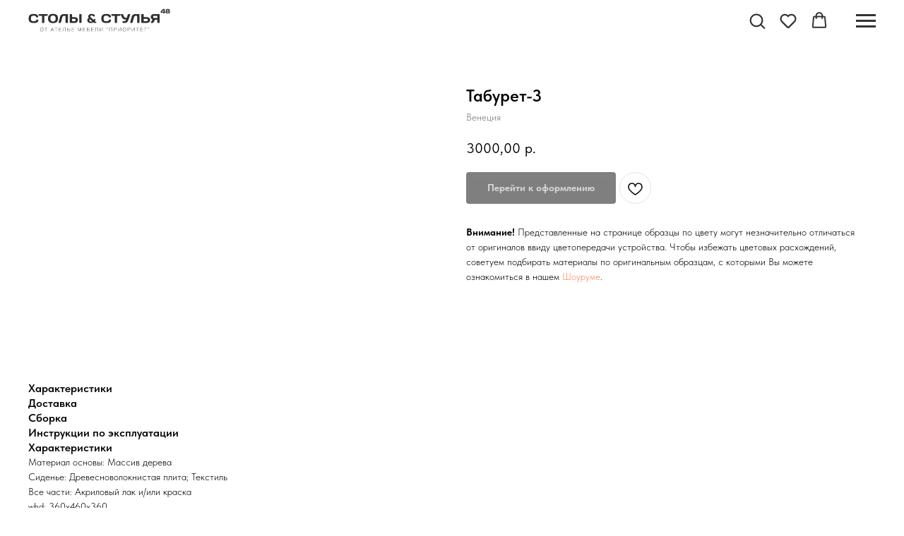

--- FILE ---
content_type: text/html; charset=UTF-8
request_url: https://stolyistulya48.ru/stulya/tproduct/507914462-713386441821-taburet-3
body_size: 46413
content:
<!DOCTYPE html><html lang="ru"><head><meta charset="utf-8" /><meta http-equiv="Content-Type" content="text/html; charset=utf-8" /><meta name="viewport" content="width=device-width, initial-scale=1.0" /> <meta name="yandex-verification" content="6fbe042f1e1249b7" /><!--metatextblock-->
<title>Табурет</title>
<meta name="description" content="Современный, лофт, кресло, без подлокотниками, массив">
<meta name="keywords" content="Обеденный стул, табурет, стул из массива, табурет из массива, деревянные табурет, деревянный стул, стул для кухни, современный стул, стул лофт, кресло, без подлокотников, купить в Ельце, стулья в Ельце купить, купить в Липецкой области">
<meta property="og:title" content="Табурет" />
<meta property="og:description" content="Современный, лофт, кресло, без подлокотниками, массив" />
<meta property="og:type" content="website" />
<meta property="og:url" content="https://stolyistulya48.ru/stulya/tproduct/507914462-713386441821-taburet-3" />
<meta property="og:image" content="https://static.tildacdn.com/stor3161-6164-4738-b135-316333646533/97011707.png" />
<link rel="canonical" href="https://stolyistulya48.ru/stulya/tproduct/507914462-713386441821-taburet-3" />
<!--/metatextblock--><meta name="format-detection" content="telephone=no" /><meta http-equiv="x-dns-prefetch-control" content="on"><link rel="dns-prefetch" href="https://ws.tildacdn.com"><link rel="dns-prefetch" href="https://static.tildacdn.com"><link rel="shortcut icon" href="https://static.tildacdn.com/tild3431-6439-4639-b234-323063316262/favicon_3.ico" type="image/x-icon" /><link rel="apple-touch-icon" href="https://static.tildacdn.com/tild3435-6263-4335-b962-363864643934/Frame_14.png"><link rel="apple-touch-icon" sizes="76x76" href="https://static.tildacdn.com/tild3435-6263-4335-b962-363864643934/Frame_14.png"><link rel="apple-touch-icon" sizes="152x152" href="https://static.tildacdn.com/tild3435-6263-4335-b962-363864643934/Frame_14.png"><link rel="apple-touch-startup-image" href="https://static.tildacdn.com/tild3435-6263-4335-b962-363864643934/Frame_14.png"><meta name="msapplication-TileColor" content="#292929"><meta name="msapplication-TileImage" content="https://static.tildacdn.com/tild3664-6238-4134-b635-343764346339/Frame_14_1.png"><!-- Assets --><script src="https://neo.tildacdn.com/js/tilda-fallback-1.0.min.js" async charset="utf-8"></script><link rel="stylesheet" href="https://static.tildacdn.com/css/tilda-grid-3.0.min.css" type="text/css" media="all" onerror="this.loaderr='y';"/><link rel="stylesheet" href="https://static.tildacdn.com/ws/project6204423/tilda-blocks-page31401197.min.css?t=1695294002" type="text/css" media="all" onerror="this.loaderr='y';" /><link rel="stylesheet" href="https://static.tildacdn.com/ws/project6204423/tilda-blocks-page31401213.min.css?t=1695294002" type="text/css" media="all" onerror="this.loaderr='y';" /><link rel="stylesheet" href="https://static.tildacdn.com/ws/project6204423/tilda-blocks-page31400175.min.css?t=1695293973" type="text/css" media="all" onerror="this.loaderr='y';" /><link rel="stylesheet" href="https://static.tildacdn.com/css/tilda-cover-1.0.min.css" type="text/css" media="all" onerror="this.loaderr='y';" /><link rel="stylesheet" href="https://static.tildacdn.com/css/tilda-popup-1.1.min.css" type="text/css" media="all" /><link rel="stylesheet" href="https://static.tildacdn.com/css/tilda-slds-1.4.min.css" type="text/css" media="all" /><link rel="stylesheet" href="https://static.tildacdn.com/css/tilda-catalog-1.1.min.css" type="text/css" media="all" /><link rel="stylesheet" href="https://static.tildacdn.com/css/tilda-forms-1.0.min.css" type="text/css" media="all" onerror="this.loaderr='y';" /><link rel="stylesheet" href="https://static.tildacdn.com/css/tilda-cart-1.0.min.css" type="text/css" media="all" onerror="this.loaderr='y';" /><link rel="stylesheet" href="https://static.tildacdn.com/css/tilda-delivery-1.0.min.css" type="text/css" media="all" /><link rel="stylesheet" href="https://static.tildacdn.com/css/tilda-wishlist-1.0.min.css" type="text/css" media="all" onerror="this.loaderr='y';" /><link rel="stylesheet" href="https://static.tildacdn.com/css/tilda-zoom-2.0.min.css" type="text/css" media="all" /><link rel="stylesheet" href="https://static.tildacdn.com/css/fonts-tildasans.css" type="text/css" media="all" onerror="this.loaderr='y';" /><script nomodule src="https://static.tildacdn.com/js/tilda-polyfill-1.0.min.js" charset="utf-8"></script><script type="text/javascript">function t_onReady(func) {
if (document.readyState != 'loading') {
func();
} else {
document.addEventListener('DOMContentLoaded', func);
}
}
function t_onFuncLoad(funcName, okFunc, time) {
if (typeof window[funcName] === 'function') {
okFunc();
} else {
setTimeout(function() {
t_onFuncLoad(funcName, okFunc, time);
},(time || 100));
}
}function t_throttle(fn, threshhold, scope) {return function () {fn.apply(scope || this, arguments);};}function t396_initialScale(t){var e=document.getElementById("rec"+t);if(e){var r=e.querySelector(".t396__artboard");if(r){var a,i=document.documentElement.clientWidth,l=[],d=r.getAttribute("data-artboard-screens");if(d){d=d.split(",");for(var o=0;o<d.length;o++)l[o]=parseInt(d[o],10)}else l=[320,480,640,960,1200];for(o=0;o<l.length;o++){var n=l[o];n<=i&&(a=n)}var g="edit"===window.allrecords.getAttribute("data-tilda-mode"),u="center"===t396_getFieldValue(r,"valign",a,l),c="grid"===t396_getFieldValue(r,"upscale",a,l),t=t396_getFieldValue(r,"height_vh",a,l),f=t396_getFieldValue(r,"height",a,l),e=!!window.opr&&!!window.opr.addons||!!window.opera||-1!==navigator.userAgent.indexOf(" OPR/");if(!g&&u&&!c&&!t&&f&&!e){for(var s=parseFloat((i/a).toFixed(3)),_=[r,r.querySelector(".t396__carrier"),r.querySelector(".t396__filter")],o=0;o<_.length;o++)_[o].style.height=parseInt(f,10)*s+"px";for(var h=r.querySelectorAll(".t396__elem"),o=0;o<h.length;o++)h[o].style.zoom=s}}}}function t396_getFieldValue(t,e,r,a){var i=a[a.length-1],l=r===i?t.getAttribute("data-artboard-"+e):t.getAttribute("data-artboard-"+e+"-res-"+r);if(!l)for(var d=0;d<a.length;d++){var o=a[d];if(!(o<=r)&&(l=o===i?t.getAttribute("data-artboard-"+e):t.getAttribute("data-artboard-"+e+"-res-"+o)))break}return l}</script><script src="https://static.tildacdn.com/js/jquery-1.10.2.min.js" charset="utf-8" onerror="this.loaderr='y';"></script> <script src="https://static.tildacdn.com/js/tilda-scripts-3.0.min.js" charset="utf-8" defer onerror="this.loaderr='y';"></script><script src="https://static.tildacdn.com/ws/project6204423/tilda-blocks-page31401197.min.js?t=1695294002" onerror="this.loaderr='y';"></script><script src="https://static.tildacdn.com/ws/project6204423/tilda-blocks-page31401213.min.js?t=1695294002" onerror="this.loaderr='y';"></script><script src="https://static.tildacdn.com/ws/project6204423/tilda-blocks-page31400175.min.js?t=1695293973" charset="utf-8" onerror="this.loaderr='y';"></script><script src="https://static.tildacdn.com/js/lazyload-1.3.min.js" charset="utf-8" async onerror="this.loaderr='y';"></script><script src="https://static.tildacdn.com/js/tilda-zero-1.1.min.js" charset="utf-8" async onerror="this.loaderr='y';"></script><script src="https://static.tildacdn.com/js/tilda-cover-1.0.min.js" charset="utf-8" async onerror="this.loaderr='y';"></script><script src="https://static.tildacdn.com/js/hammer.min.js" charset="utf-8" async onerror="this.loaderr='y';"></script><script src="https://static.tildacdn.com/js/tilda-slds-1.4.min.js" charset="utf-8" async onerror="this.loaderr='y';"></script><script src="https://static.tildacdn.com/js/tilda-products-1.0.min.js" charset="utf-8" async onerror="this.loaderr='y';"></script><script src="https://static.tildacdn.com/js/tilda-catalog-1.1.min.js" charset="utf-8" async onerror="this.loaderr='y';"></script><script src="https://static.tildacdn.com/js/tilda-forms-1.0.min.js" charset="utf-8" async onerror="this.loaderr='y';"></script><script src="https://static.tildacdn.com/js/tilda-cart-1.0.min.js" charset="utf-8" async onerror="this.loaderr='y';"></script><script src="https://static.tildacdn.com/js/tilda-delivery-1.0.min.js" charset="utf-8" async onerror="this.loaderr='y';"></script><script src="https://static.tildacdn.com/js/tilda-wishlist-1.0.min.js?nocache=yes" charset="utf-8" async onerror="this.loaderr='y';"></script><script src="https://static.tildacdn.com/js/tilda-zoom-2.0.min.js" charset="utf-8" async onerror="this.loaderr='y';"></script><script src="https://static.tildacdn.com/js/tilda-zero-scale-1.0.min.js" charset="utf-8" async onerror="this.loaderr='y';"></script><script src="https://static.tildacdn.com/js/tilda-events-1.0.min.js" charset="utf-8" async onerror="this.loaderr='y';"></script>
<!-- Top.Mail.Ru counter -->
<script type="text/javascript">
var _tmr = window._tmr || (window._tmr = []);
_tmr.push({id: "3273154", type: "pageView", start: (new Date()).getTime(), pid: "USER_ID"});
(function (d, w, id) {
  if (d.getElementById(id)) return;
  var ts = d.createElement("script"); ts.type = "text/javascript"; ts.async = true; ts.id = id;
  ts.src = "https://top-fwz1.mail.ru/js/code.js";
  var f = function () {var s = d.getElementsByTagName("script")[0]; s.parentNode.insertBefore(ts, s);};
  if (w.opera == "[object Opera]") { d.addEventListener("DOMContentLoaded", f, false); } else { f(); }
})(document, window, "tmr-code");
</script>
<noscript><div><img src="https://top-fwz1.mail.ru/counter?id=3273154;js=na" style="position:absolute;left:-9999px;" alt="Top.Mail.Ru" /></div></noscript>
<!-- /Top.Mail.Ru counter -->

<script type="text/javascript">!function(){var t=document.createElement("script");t.type="text/javascript",t.async=!0,t.src='https://vk.com/js/api/openapi.js?169',t.onload=function(){VK.Retargeting.Init("VK-RTRG-1617262-eF1hX"),VK.Retargeting.Hit()},document.head.appendChild(t)}();</script><noscript><img src="https://vk.com/rtrg?p=VK-RTRG-1617262-eF1hX" style="position:fixed; left:-999px;" alt=""/></noscript>
<script type="text/javascript">window.dataLayer = window.dataLayer || [];</script><!-- Global Site Tag (gtag.js) - Google Analytics --><script type="text/javascript" data-tilda-cookie-type="analytics">window.mainTracker='gtag';
window.gtagTrackerID = 'G-GCNKZ3WWWB';
function gtag(){dataLayer.push(arguments);}
setTimeout(function(){ (function(w,d,s,i){
var f=d.getElementsByTagName(s)[0],
j=d.createElement(s);j.async=true;j.src='https://www.googletagmanager.com/gtag/js?id='+i;f.parentNode.insertBefore(j,f);
gtag('js', new Date());
gtag('config',i,{});
})(window,document,'script',window.gtagTrackerID);
}, 2000);</script><!-- VK Pixel Code --><script type="text/javascript" data-tilda-cookie-type="advertising">setTimeout(function(){!function(){var t=document.createElement("script");t.type="text/javascript",t.async=!0,t.src="https://vk.com/js/api/openapi.js?161",t.onload=function(){VK.Retargeting.Init("VK-RTRG-1617262-eF1hX"),VK.Retargeting.Hit()},document.head.appendChild(t)}();
}, 2000);</script><!-- End VK Pixel Code --><script type="text/javascript">(function () {
if((/bot|google|yandex|baidu|bing|msn|duckduckbot|teoma|slurp|crawler|spider|robot|crawling|facebook/i.test(navigator.userAgent))===false && typeof(sessionStorage)!='undefined' && sessionStorage.getItem('visited')!=='y' && document.visibilityState){
var style=document.createElement('style');
style.type='text/css';
style.innerHTML='@media screen and (min-width: 980px) {.t-records {opacity: 0;}.t-records_animated {-webkit-transition: opacity ease-in-out .2s;-moz-transition: opacity ease-in-out .2s;-o-transition: opacity ease-in-out .2s;transition: opacity ease-in-out .2s;}.t-records.t-records_visible {opacity: 1;}}';
document.getElementsByTagName('head')[0].appendChild(style);
function t_setvisRecs(){
var alr=document.querySelectorAll('.t-records');
Array.prototype.forEach.call(alr, function(el) {
el.classList.add("t-records_animated");
});
setTimeout(function () {
Array.prototype.forEach.call(alr, function(el) {
el.classList.add("t-records_visible");
});
sessionStorage.setItem("visited", "y");
}, 400);
} 
document.addEventListener('DOMContentLoaded', t_setvisRecs);
}
})();</script><script src="https://static.tildacdn.com/js/tilda-wishlist-1.0.min.jsnocache=yes" charset="utf-8" async onerror="this.loaderr='y';"></script></head><body class="t-body" style="margin:0;"><!--allrecords--><div id="allrecords" class="t-records" data-product-page="y" data-hook="blocks-collection-content-node" data-tilda-project-id="6204423" data-tilda-page-id="31400175" data-tilda-page-alias="stulya" data-tilda-formskey="a6f07ab242f86bf3c0a4168a36204423" data-tilda-lazy="yes" data-tilda-project-lang="RU" data-tilda-project-headcode="yes">
<!-- PRODUCT START -->

                
                        
                    
        
        
<!-- product header -->
<!--header-->
<div id="t-header" class="t-records" data-hook="blocks-collection-content-node" data-tilda-project-id="6204423" data-tilda-page-id="31401197" data-tilda-page-alias="menu" data-tilda-formskey="a6f07ab242f86bf3c0a4168a36204423" data-tilda-lazy="yes" data-tilda-project-lang="RU" data-tilda-root-zone="one"  data-tilda-project-headcode="yes"     data-tilda-project-country="RU">

    <div id="rec507932458" class="r t-rec" style=" " data-animationappear="off" data-record-type="327"    >
<!-- T282 -->


	
	

<div id="nav507932458marker"></div>
<div id="nav507932458" data-full-submenu-mob="y" class="t282 " data-menu="yes" data-appearoffset="" data-menu-widgeticon-search="yes" data-menu-widgeticon-cart="yes"  data-menu-widgeticon-wishlist="yes" data-menu-widgeticons-hide="yes">
	<div class="t282__container t282__closed t282__positionfixed" style="">
		<div class="t282__container__bg" style="background-color: rgba(255,255,255,1);" data-bgcolor-hex="#ffffff" data-bgcolor-rgba="rgba(255,255,255,1)" data-navmarker="nav507932458marker" data-appearoffset="" data-bgopacity="1"  data-bgcolor-rgba-afterscroll="rgba(255,255,255,0.90)"  data-bgopacity2="0.90" data-menushadow="10" data-menushadow-css=""></div>
		<div class="t282__container__bg_opened" style="background-color:#ffffff;"></div>
		<div class="t282__menu__content ">
			<div class="t282__logo__container" style="min-height:60px;">
									<div class="t282__logo__content">
												<a class="t282__logo" href="https://stolyistulya48.ru" >
																					<img class="t282__logo__img" 
									src="https://static.tildacdn.com/tild3665-6434-4262-b333-613035643766/Frame_9.svg" 
									style="height: 40px;" 
									imgfield="img"
									 alt="">
																			</a>
											</div>
							</div>
							<div class="t-menuwidgeticons__wrapper">
								
		<div class="t-menuwidgeticons__icon t-menuwidgeticons__search t-menuwidgeticons__icon_md">
			<a
				class="t-menuwidgeticons__link t-menuwidgeticons__link_search"
				href="#opensearch"
				role="button"
				aria-label="Поиск"
			>
				<svg class="t-menuwidgeticons__img t-menuwidgeticons__img_search" width="22" height="22" viewBox="0 0 22 22" fill="none" xmlns="http://www.w3.org/2000/svg">
					<circle cx="10.1224" cy="10.8801" r="7.69888" transform="rotate(47.1675 10.1224 10.8801)" stroke="#333333" stroke-width="2"/>
					<line x1="16.4142" y1="17" x2="20.3033" y2="20.8891" stroke="#333333" stroke-width="2" stroke-linecap="round"/>
				</svg>
			</a>
		</div>
										
		<div class="t-menuwidgeticons__icon t-menuwidgeticons__wishlist t-menuwidgeticons__icon_md">
			<a
				class="t-menuwidgeticons__link t-menuwidgeticons__link_wishlist"
				href="#showfavorites"
				role="button"
				aria-label="Вишлист"
			>
				<svg class="t-menuwidgeticons__img t-menuwidgeticons__img_wishlisticon" width="22" height="22" viewBox="0 0 22 22" fill="none" xmlns="http://www.w3.org/2000/svg">
					<path fill-rule="evenodd" clip-rule="evenodd" d="M19.0307 5.03067C21.12 7.11998 21.12 10.5074 19.0307 12.5968L11.7071 19.9203C11.3166 20.3108 10.6834 20.3108 10.2929 19.9203L2.96933 12.5968C0.880016 10.5074 0.880015 7.11998 2.96933 5.03067C5.05865 2.94135 8.4461 2.94135 10.5354 5.03067L11 5.49525L11.4646 5.03067C13.5539 2.94135 16.9414 2.94135 19.0307 5.03067Z" stroke="#333333" stroke-width="2" stroke-linecap="round"/>
				</svg>
				<div class="t-menuwidgeticons__icon-counter js-wishlisticon-counter"></div>
			</a>
		</div>
									
		<div class="t-menuwidgeticons__icon t-menuwidgeticons__cart t-menuwidgeticons__icon_md">
			<a
				class="t-menuwidgeticons__link t-menuwidgeticons__link_cart"
				href="#opencart"
				role="button"
				aria-label="Корзина"
			>
				<svg class="t-menuwidgeticons__img t-menuwidgeticons__img_carticon" width="22" height="22" viewBox="0 0 22 22" fill="none" xmlns="http://www.w3.org/2000/svg">
					<path d="M3.67986 6.91023C3.72631 6.39482 4.15832 6 4.67582 6H17.3242C17.8417 6 18.2737 6.39482 18.3201 6.91023L19.4018 18.9102C19.4545 19.4956 18.9935 20 18.4058 20H3.59419C3.00646 20 2.54547 19.4956 2.59823 18.9102L3.67986 6.91023Z" stroke="#333333" stroke-width="1.8"/>
					<path d="M15 9V5C15 2.79086 13.2091 1 11 1C8.79086 1 7 2.79086 7 5V9" stroke="#333333" stroke-width="1.85"/>
				</svg>
				<div class="t-menuwidgeticons__icon-counter js-carticon-counter"></div>
			</a>
		</div>
	</div>


<script>
	function t_menuwidgets__init(recid) {
		var rec = document.querySelector('#rec' + recid);
		if (!rec) return;
		var menuEl = rec.querySelector('[data-menu="yes"]');
		if (!menuEl) return;

		var hideWidgetsOnPage = menuEl.getAttribute('data-menu-widgeticons-hide') && menuEl.getAttribute('data-menu-widgeticons-hide') === 'yes';

		var searchEl = document.querySelector('.t985');
		var cartEl = document.querySelector('.t706');
		var wishlistEl = document.querySelector('.t1002');

		var showSearchIcon = menuEl.getAttribute('data-menu-widgeticon-search') === 'yes';
		var showCartIcon = menuEl.getAttribute('data-menu-widgeticon-cart') === 'yes';
		var showWishlistIcon = menuEl.getAttribute('data-menu-widgeticon-wishlist') === 'yes';
		var showMembersIcon = menuEl.getAttribute('data-menu-widgeticon-members') === 'yes';

		t_onReady(function() {
			if (searchEl && showSearchIcon && searchEl.getAttribute('data-search-hook')) {
				var searchHook = searchEl.getAttribute('data-search-hook');
				var searchButtons = rec.querySelectorAll('.t-menuwidgeticons__link_search');
				Array.prototype.forEach.call(searchButtons, function (button) {
					button.href = searchHook;
				});
			}

			if (!searchEl && showSearchIcon) {
				rec.querySelector('.t-menuwidgeticons__link_search').addEventListener('click', function(e) {
					e.preventDefault();
					var searchErrStr = window.browserLang === 'RU' ? 'Ошибка: На странице отсутствует виджет поиска (блок T985). Пожалуйста, добавьте его.' : 'Error: search widget (block T985) is not added to this page.';

					if (!document.querySelector('.t-menuwidgeticons__search-error')) {
						t_menuwidgets_showError('search', searchErrStr);
					}
				});
			}
			if (!cartEl && showCartIcon) {
				rec.querySelector('.t-menuwidgeticons__link_cart').addEventListener('click', function(e) {
					e.preventDefault();
					var cartErrStr = window.browserLang === 'RU' ? 'Ошибка: На странице отсутствует виджет корзины (блок ST100). Пожалуйста, добавьте его.' : 'Error: сart widget (block ST100) is not added to this page.';

					if (!document.querySelector('.t-menuwidgeticons__cart-error')) {
						t_menuwidgets_showError('cart', cartErrStr);
					}
				});
			}
			if (!wishlistEl && showWishlistIcon) {
				rec.querySelector('.t-menuwidgeticons__link_wishlist').addEventListener('click', function(e) {
					e.preventDefault();
					var favoritesErrStr = window.browserLang === 'RU' ? 'Ошибка: На странице отсутствует виджет избранного (блок ST110). Пожалуйста, добавьте его.' : 'Error: favorites widget (block ST110) is not added to this page.';

					if (!document.querySelector('.t-menuwidgeticons__favorites-error')) {
						t_menuwidgets_showError('favorites', favoritesErrStr);
					}
				});
			}
			if (!window.tildaMembers && !document.querySelector('script[src*="tilda-buyer-dashboard"]') && showMembersIcon) {
				rec.querySelector('.t-menuwidgeticons__link_members').addEventListener('click', function(e) {
					e.preventDefault();
					var membersErrStr = window.browserLang === 'RU' ? 'Ошибка: В проекте отсутствует модуль Личного кабинета. Пожалуйста, подключите его.' : 'Error: there is no Members module in the project. Please connect it.';

					if (!document.querySelector('.t-menuwidgeticons__cart-error')) {
						t_menuwidgets_showError('members', membersErrStr);
					}
				});
			}

			if (hideWidgetsOnPage) {
				t_menuwidgets_hideWidgetButtons(recid, menuEl);
				window.addEventListener('resize', t_throttle(function () {
					t_menuwidgets_hideWidgetButtons(recid, menuEl);
				}, 200));
			}

		})
	}
	function t_menuwidgets_isMenuVisible(rec) {
		var windowWidth = window.innerWidth;
		var screenMin = rec.getAttribute('data-screen-min');
		var screenMax = rec.getAttribute('data-screen-max');

		if (screenMin && (windowWidth < parseInt(screenMin, 10))) return false;
		if (screenMax && (windowWidth > parseInt(screenMax, 10))) return false;

		return true;
	}
	function t_menuwidgets_hideWidgetButtons(recid, menuEl) {
		var rec = document.querySelector('#rec' + recid);

		var searchIcon = document.querySelector('.t985__search-widget-button');
		var cartIcon = document.querySelector('.t706__carticon');
		var wishlistIcon = document.querySelector('.t1002__wishlisticon');

		var searchIconExists = searchIcon && menuEl.getAttribute('data-menu-widgeticon-search') === 'yes';
		var cartIconExists = cartIcon && menuEl.getAttribute('data-menu-widgeticon-cart') === 'yes';
		var wishlistIconExists = wishlistIcon && menuEl.getAttribute('data-menu-widgeticon-wishlist') === 'yes';

		var hideWidgetClass = 't-menuwidgeticons__button_hidden_' + recid;

		if (searchIconExists) t_menuwidgets_isMenuVisible(rec) ? searchIcon.classList.add(hideWidgetClass) : searchIcon.classList.remove(hideWidgetClass);
		if (cartIconExists) t_menuwidgets_isMenuVisible(rec) ? cartIcon.classList.add(hideWidgetClass) : cartIcon.classList.remove(hideWidgetClass);
		if (wishlistIconExists) t_menuwidgets_isMenuVisible(rec) ? wishlistIcon.classList.add(hideWidgetClass) : wishlistIcon.classList.remove(hideWidgetClass);
	}
	function t_menuwidgets_showError(type, text) {
		var shownErrors = document.querySelectorAll('.t-menuwidgeticons__error');
		if (shownErrors.length > 0) {
			var lastError = shownErrors[shownErrors.length - 1];
			var errorTopPos = parseInt(window.getComputedStyle(lastError).top) + parseInt(window.getComputedStyle(lastError).height) + 20;
		}

		var str =
				'<div class="t-menuwidgeticons__error t-menuwidgeticons__' + type + '-error">' +
				'<div class="t-menuwidgeticons__error-close">&times;</div>' +
				'<div class="t-menuwidgeticons__error-text">' + text + '</div>' +
				'</div>';

		document.body.classList.add('t-menuwidgeticons__body-error_showed');

		document.body.insertAdjacentHTML('beforeend', str);

		var currentError = document.querySelector('.t-menuwidgeticons__' + type + '-error');
		setTimeout(function() {
			currentError.style.transition = 'opacity .4s, right .4s';
			currentError.style.opacity = 1;
			currentError.style.right = '20px';
			if (errorTopPos) currentError.style.top = errorTopPos + 'px';
		}, 0);

		setTimeout(function () {
			t_menuwidgets_closeError(currentError);
		}, 3400);
		currentError.querySelector('.t-menuwidgeticons__error-close').addEventListener('click', function () {
			t_menuwidgets_closeError(currentError);
		});
	}
	function t_menuwidgets_closeError(errorElement) {
		if (errorElement) {
			errorElement.style.opacity = 0;
			errorElement.style.right = '-350px';
			setTimeout(function () {
				if (errorElement.parentNode !== null) {
					errorElement.parentNode.removeChild(errorElement);
					document.body.classList.remove('t-menuwidgeticons__body-error_showed');
				}
			}, 300);
		}
	}
</script>


<style>
	.t-menuwidgeticons__wrapper {
		display: -webkit-flex;
		display: -ms-flexbox;
		display: flex;
		margin-left: auto;
		margin-right: 30px;
		-webkit-align-items: center;
			-ms-flex-align: center;
				align-items: center;
	}
	.t-menuwidgeticons__icon {
		margin: 0 10px;
		padding-bottom: 2px;
		display: -webkit-flex;
		display: -ms-flexbox;
		display: flex;
		-webkit-align-items: center;
			-ms-flex-align: center;
				align-items: center;
		-webkit-justify-content: center;
			-ms-flex-pack: center;
				justify-content: center;
	}
	.t-menuwidgeticons__link {
		position: relative;
		width: 24px;
		height: 24px;
		cursor: pointer;
	}
	.t-menuwidgeticons__img {
		width: 100%;
		height: 100%;
		max-width: 100%;
		max-height: 100%;
	}
	.t-menuwidgeticons__icon-counter {
		min-width: 8px;
		height: 14px;
		background-color: red;
		color: #fff;
		border-radius: 30px;
		position: absolute;
		right: -3px;
		bottom: -3px;
		text-align: center;
		line-height: 14px;
		font-family: Arial, Helvetica, sans-serif;
		font-size: 10px;
		padding: 0 3px;
		font-weight: 600;
	}
	.t-menuwidgeticons__icon-counter:empty {
		display: none;
	}

	.t-menuwidgeticons__icon_sm {
		margin: 0 8px;
	}
	.t-menuwidgeticons__icon_sm .t-menuwidgeticons__link {
		width: 19px;
		height: 19px;
	}
	.t-menuwidgeticons__icon_sm .t-menuwidgeticons__icon-counter {
		min-width: 8px;
		height: 12px;
		line-height: 12px;
		font-size: 8px;
		padding: 0px 3px;
	}
	.t-menuwidgeticons__icon_sm.t-menuwidgeticons__icon_bg {
		width: 48px;
		height: 48px;
	}
	.t-menuwidgeticons__icon_md.t-menuwidgeticons__icon_bg {
		width: 58px;
		height: 58px;
	}
	.t-menuwidgeticons__icon_lg {
		margin: 0 14px;
	}
	.t-menuwidgeticons__icon_lg .t-menuwidgeticons__link {
		width: 30px;
		height: 30px;
	}
	.t-menuwidgeticons__icon_lg .t-menuwidgeticons__img path,
	.t-menuwidgeticons__icon_lg .t-menuwidgeticons__img circle,
	.t-menuwidgeticons__icon_lg .t-menuwidgeticons__img line {
		stroke-width: 2.5px;
	}
	.t-menuwidgeticons__icon_lg .t-menuwidgeticons__icon-counter {
		min-width: 11px;
		height: 17px;
		line-height: 17px;
		font-size: 12px;
		padding: 0px 4px;
	}
	.t-menuwidgeticons__icon_lg.t-menuwidgeticons__icon_bg {
		width: 78px;
		height: 78px;
	}
	.t-menuwidgeticons__error {
		position: absolute;
		top: 50px;
		right: -350px;
		max-width: 350px;
		width: 100%;
		margin-bottom: 10px;
		margin-left: 20px;
		background-color: #111;
		border-radius: 10px;
		z-index: 10000001;
	}
	.t-menuwidgeticons__error-close {
		position: absolute;
		right: 10px;
		top: 3px;
		color: #fff;
		cursor: pointer;
	}
	.t-menuwidgeticons__error-text {
		color: #fff;
		font-family: 'tfutura', Arial, sans-serif;
		font-size: 16px;
		padding: 20px 30px;
	}
	.t-menuwidgeticons__body-error_showed {
		overflow-x: hidden;
	}
	.t1002__wishlisticon_neworder .t-menuwidgeticons__img,
	.t706__carticon_neworder .t-menuwidgeticons__img {
		-webkit-animation: t-menuwidgeticons__pulse-anim 0.7s;
		animation: t-menuwidgeticons__pulse-anim 0.6s;
	}

	/* animations */
	@-webkit-keyframes t-menuwidgeticons__pulse-anim {
		50% {
			-webkit-transform: scale(1.2);
		}
	}

	@keyframes t-menuwidgeticons__pulse-anim {
		50% {
			-webkit-transform: scale(1.2);
			transform: scale(1.2);
		}
	}

	@media screen and (max-width: 980px) {
		.t-menuwidgeticons__wrapper {
			margin-right: 15px;
		}
		.t-menuwidgeticons__icon {
			margin: 0 7px;
		}
	}
	.t-menuwidgeticons__button_hidden_507932458 {
		display: none !important;
	}
	#rec507932458 .t-menuwidgeticons__icon_bg {
			}

	#rec507932458 .t-menuwidgeticons__icon_bg .t-menuwidgeticons__img path,
	#rec507932458 .t-menuwidgeticons__icon_bg .t-menuwidgeticons__img circle,
	#rec507932458 .t-menuwidgeticons__icon_bg .t-menuwidgeticons__img line {
			}
</style>							
<button type="button" 
    class="t-menuburger t-menuburger_first " 
    aria-label="Навигационное меню" 
    aria-expanded="false">
	<span style="background-color:#333333;"></span>
	<span style="background-color:#333333;"></span>
	<span style="background-color:#333333;"></span>
	<span style="background-color:#333333;"></span>
</button>


<script>
function t_menuburger_init(recid) {
	var rec = document.querySelector('#rec' + recid);
	if (!rec) return;
    var burger = rec.querySelector('.t-menuburger');
	if (!burger) return;
    var isSecondStyle = burger.classList.contains('t-menuburger_second');
    if (isSecondStyle && !window.isMobile && !('ontouchend' in document)) {
        burger.addEventListener('mouseenter', function() {
            if (burger.classList.contains('t-menuburger-opened')) return;
            burger.classList.remove('t-menuburger-unhovered');
            burger.classList.add('t-menuburger-hovered');
        });
        burger.addEventListener('mouseleave', function() {
            if (burger.classList.contains('t-menuburger-opened')) return;
            burger.classList.remove('t-menuburger-hovered');
            burger.classList.add('t-menuburger-unhovered');
            setTimeout(function() {
                burger.classList.remove('t-menuburger-unhovered');
            }, 300);
        });
    }

    burger.addEventListener('click', function() {
        if (!burger.closest('.tmenu-mobile') &&
            !burger.closest('.t450__burger_container') &&
            !burger.closest('.t466__container') &&
            !burger.closest('.t204__burger') &&
			!burger.closest('.t199__js__menu-toggler')) {
                burger.classList.toggle('t-menuburger-opened');
                burger.classList.remove('t-menuburger-unhovered');
            }
    });

    var menu = rec.querySelector('[data-menu="yes"]');
    if (!menu) return;
    var menuLinks = menu.querySelectorAll('.t-menu__link-item');
	var submenuClassList = ['t978__menu-link_hook', 't978__tm-link', 't966__tm-link', 't794__tm-link', 't-menusub__target-link'];
    Array.prototype.forEach.call(menuLinks, function (link) {
        link.addEventListener('click', function () {
			var isSubmenuHook = submenuClassList.some(function (submenuClass) {
				return link.classList.contains(submenuClass);
			});
			if (isSubmenuHook) return;
            burger.classList.remove('t-menuburger-opened');
        });
    });

	menu.addEventListener('clickedAnchorInTooltipMenu', function () {
		burger.classList.remove('t-menuburger-opened');
	});
}
t_onReady(function() {
	t_onFuncLoad('t_menuburger_init', function(){t_menuburger_init('507932458');});
});
</script>


<style>
.t-menuburger {
    position: relative;
    flex-shrink: 0;
    width: 28px;
    height: 20px;
    padding: 0;
    border: none;
    background-color: transparent;
    outline: none;
    -webkit-transform: rotate(0deg);
    transform: rotate(0deg);
    transition: transform .5s ease-in-out;
    cursor: pointer;
    z-index: 999;
}

/*---menu burger lines---*/
.t-menuburger span {
    display: block;
    position: absolute;
    width: 100%;
    opacity: 1;
    left: 0;
    -webkit-transform: rotate(0deg);
    transform: rotate(0deg);
    transition: .25s ease-in-out;
    height: 3px;
    background-color: #000;
}
.t-menuburger span:nth-child(1) {
    top: 0px;
}
.t-menuburger span:nth-child(2),
.t-menuburger span:nth-child(3) {
    top: 8px;
}
.t-menuburger span:nth-child(4) {
    top: 16px;
}

/*menu burger big*/
.t-menuburger__big {
    width: 42px;
    height: 32px;
}
.t-menuburger__big span {
    height: 5px;
}
.t-menuburger__big span:nth-child(2),
.t-menuburger__big span:nth-child(3) {
    top: 13px;
}
.t-menuburger__big span:nth-child(4) {
    top: 26px;
}

/*menu burger small*/
.t-menuburger__small {
    width: 22px;
    height: 14px;
}
.t-menuburger__small span {
    height: 2px;
}
.t-menuburger__small span:nth-child(2),
.t-menuburger__small span:nth-child(3) {
    top: 6px;
}
.t-menuburger__small span:nth-child(4) {
    top: 12px;
}

/*menu burger opened*/
.t-menuburger-opened span:nth-child(1) {
    top: 8px;
    width: 0%;
    left: 50%;
}
.t-menuburger-opened span:nth-child(2) {
    -webkit-transform: rotate(45deg);
    transform: rotate(45deg);
}
.t-menuburger-opened span:nth-child(3) {
    -webkit-transform: rotate(-45deg);
    transform: rotate(-45deg);
}
.t-menuburger-opened span:nth-child(4) {
    top: 8px;
    width: 0%;
    left: 50%;
}
.t-menuburger-opened.t-menuburger__big span:nth-child(1) {
    top: 6px;
}
.t-menuburger-opened.t-menuburger__big span:nth-child(4) {
    top: 18px;
}
.t-menuburger-opened.t-menuburger__small span:nth-child(1),
.t-menuburger-opened.t-menuburger__small span:nth-child(4) {
    top: 6px;
}

/*---menu burger first style---*/
@media (hover), (min-width:0\0) {
    .t-menuburger_first:hover span:nth-child(1) {
        transform: translateY(1px);
    }
    .t-menuburger_first:hover span:nth-child(4) {
        transform: translateY(-1px);
    }
    .t-menuburger_first.t-menuburger__big:hover span:nth-child(1) {
        transform: translateY(3px);
    }
    .t-menuburger_first.t-menuburger__big:hover span:nth-child(4) {
        transform: translateY(-3px);
    }
}

/*---menu burger second style---*/
.t-menuburger_second span:nth-child(2),
.t-menuburger_second span:nth-child(3) {
    width: 80%;
    left: 20%;
    right: 0;
}
@media (hover), (min-width:0\0) {
    .t-menuburger_second.t-menuburger-hovered span:nth-child(2),
    .t-menuburger_second.t-menuburger-hovered span:nth-child(3) {
        animation: t-menuburger-anim 0.3s ease-out normal forwards;
    }
    .t-menuburger_second.t-menuburger-unhovered span:nth-child(2),
    .t-menuburger_second.t-menuburger-unhovered span:nth-child(3) {
        animation: t-menuburger-anim2 0.3s ease-out normal forwards;
    }
}

.t-menuburger_second.t-menuburger-opened span:nth-child(2),
.t-menuburger_second.t-menuburger-opened span:nth-child(3){
    left: 0;
    right: 0;
    width: 100%!important;
}

/*---menu burger third style---*/
.t-menuburger_third span:nth-child(4) {
    width: 70%;
    left: unset;
    right: 0;
}
@media (hover), (min-width:0\0) {
    .t-menuburger_third:not(.t-menuburger-opened):hover span:nth-child(4) {
        width: 100%;
    }
}
.t-menuburger_third.t-menuburger-opened span:nth-child(4) {
    width: 0!important;
    right: 50%;
}

/*---menu burger fourth style---*/
.t-menuburger_fourth {
	height: 12px;
}
.t-menuburger_fourth.t-menuburger__small {
	height: 8px;
}
.t-menuburger_fourth.t-menuburger__big {
	height: 18px;
}
.t-menuburger_fourth span:nth-child(2),
.t-menuburger_fourth span:nth-child(3) {
    top: 4px;
    opacity: 0;
}
.t-menuburger_fourth span:nth-child(4) {
    top: 8px;
}
.t-menuburger_fourth.t-menuburger__small span:nth-child(2),
.t-menuburger_fourth.t-menuburger__small span:nth-child(3) {
    top: 3px;
}
.t-menuburger_fourth.t-menuburger__small span:nth-child(4) {
    top: 6px;
}
.t-menuburger_fourth.t-menuburger__small span:nth-child(2),
.t-menuburger_fourth.t-menuburger__small span:nth-child(3) {
    top: 3px;
}
.t-menuburger_fourth.t-menuburger__small span:nth-child(4) {
    top: 6px;
}
.t-menuburger_fourth.t-menuburger__big span:nth-child(2),
.t-menuburger_fourth.t-menuburger__big span:nth-child(3) {
    top: 6px;
}
.t-menuburger_fourth.t-menuburger__big span:nth-child(4) {
    top: 12px;
}
@media (hover), (min-width:0\0) {
    .t-menuburger_fourth:not(.t-menuburger-opened):hover span:nth-child(1) {
        transform: translateY(1px);
    }
    .t-menuburger_fourth:not(.t-menuburger-opened):hover span:nth-child(4) {
        transform: translateY(-1px);
    }
    .t-menuburger_fourth.t-menuburger__big:not(.t-menuburger-opened):hover span:nth-child(1) {
        transform: translateY(3px);
    }
    .t-menuburger_fourth.t-menuburger__big:not(.t-menuburger-opened):hover span:nth-child(4) {
        transform: translateY(-3px);
    }
}
.t-menuburger_fourth.t-menuburger-opened span:nth-child(1),
.t-menuburger_fourth.t-menuburger-opened span:nth-child(4) {
    top: 4px;
}
.t-menuburger_fourth.t-menuburger-opened span:nth-child(2),
.t-menuburger_fourth.t-menuburger-opened span:nth-child(3) {
    opacity: 1;
}

/*---menu burger animations---*/
@keyframes t-menuburger-anim {
    0% {
        width: 80%;
        left: 20%;
        right: 0;
    }

    50% {
        width: 100%;
        left: 0;
        right: 0;
    }

    100% {
        width: 80%;
        left: 0;
        right: 20%;

    }
}
@keyframes t-menuburger-anim2 {
    0% {
        width: 80%;
        left: 0;
    }

    50% {
        width: 100%;
        right: 0;
        left: 0;
    }

    100% {
        width: 80%;
        left: 20%;
        right: 0;
    }
}
</style>		</div>
	</div>
	<div class="t282__menu__container t282__closed">
		<div class="t282__menu__wrapper" style="background-color:#ffffff;">
			<div class="t282__menu">
									<nav>
						<ul role="list" class="t282__menu__items t-menu__list">
																																								<li class="t282__menu__item">
										<a class="t282__menu__link t-heading t-heading_md t-menu__link-item" 
											href="https://stolyistulya48.ru/stoly"
											 
																						 
																						data-menu-submenu-hook=""
										>
											Столы
										</a>
																				</li>
																										<li class="t282__menu__item">
										<a class="t282__menu__link t-heading t-heading_md t-menu__link-item" 
											href="https://stolyistulya48.ru/stulya"
											 
																						 
																						data-menu-submenu-hook=""
										>
											Стулья
										</a>
																				</li>
																										<li class="t282__menu__item">
										<a class="t282__menu__link t-heading t-heading_md t-menu__link-item" 
											href="https://stolyistulya48.ru/obedennyye_gruppy"
											 
																						 
																						data-menu-submenu-hook=""
										>
											Обеденные группы
										</a>
																				</li>
																										<li class="t282__menu__item">
										<a class="t282__menu__link t-heading t-heading_md t-menu__link-item" 
											href="https://stolyistulya48.ru/showroom"
											 
																						 
																						data-menu-submenu-hook=""
										>
											Шоурум
										</a>
																				</li>
																										<li class="t282__menu__item">
										<a class="t282__menu__link t-heading t-heading_md t-menu__link-item" 
											href="https://stolyistulya48.ru/delivery_payment"
											 
																						 
																						data-menu-submenu-hook=""
										>
											Доставка и оплата
										</a>
																				</li>
																										<li class="t282__menu__item">
										<a class="t282__menu__link t-heading t-heading_md t-menu__link-item" 
											href="https://stolyistulya48.ru/return_exchange"
											 
																						 
																						data-menu-submenu-hook=""
										>
											Возврат и обмен
										</a>
																				</li>
																										<li class="t282__menu__item">
										<a class="t282__menu__link t-heading t-heading_md t-menu__link-item" 
											href="https://stolyistulya48.ru/contact"
											 
																						 
																						data-menu-submenu-hook=""
										>
											Контакты
										</a>
																				</li>
																																										</ul>
					</nav>
																
  

	
  

<div class="t-sociallinks">
  <ul role="list" class="t-sociallinks__wrapper" aria-label="Соц. сети">

    <!-- new soclinks --><li class="t-sociallinks__item t-sociallinks__item_vk"><a  href="https://vk.com/prioritet12" target="_blank" rel="nofollow" aria-label="VK" title="VK" style="width: 30px; height: 30px;"><svg class="t-sociallinks__svg" role="presentation" width=30px height=30px viewBox="0 0 100 100" fill="none"
  xmlns="http://www.w3.org/2000/svg">
            <path fill-rule="evenodd" clip-rule="evenodd"
        d="M50 100c27.614 0 50-22.386 50-50S77.614 0 50 0 0 22.386 0 50s22.386 50 50 50ZM25 34c.406 19.488 10.15 31.2 27.233 31.2h.968V54.05c6.278.625 11.024 5.216 12.93 11.15H75c-2.436-8.87-8.838-13.773-12.836-15.647C66.162 47.242 71.783 41.62 73.126 34h-8.058c-1.749 6.184-6.932 11.805-11.867 12.336V34h-8.057v21.611C40.147 54.362 33.838 48.304 33.556 34H25Z"
        fill="#000000" />
      </svg></a></li>&nbsp;<li class="t-sociallinks__item t-sociallinks__item_ok"><a  href="https://ok.ru/group/64339728859388" target="_blank" rel="nofollow" aria-label="OK" title="OK" style="width: 30px; height: 30px;"><svg class="t-sociallinks__svg" role="presentation" width=30px height=30px viewBox="0 0 100 100" fill="none" xmlns="http://www.w3.org/2000/svg">
    <path fill-rule="evenodd" clip-rule="evenodd" d="M50 100c27.614 0 50-22.386 50-50S77.614 0 50 0 0 22.386 0 50s22.386 50 50 50Zm13.463-63.08c0 7.688-6.233 13.92-13.92 13.92-7.688 0-13.92-6.232-13.92-13.92S41.855 23 49.543 23s13.92 6.232 13.92 13.92Zm-7.072 0a6.848 6.848 0 1 0-13.696 0 6.848 6.848 0 0 0 13.696 0Zm3.341 15.006c2.894-2.28 5.07-.967 5.856.612 1.37 2.753-.178 4.084-3.671 6.326-2.96 1.9-7.016 2.619-9.665 2.892l2.217 2.216 8.203 8.203a3.192 3.192 0 0 1 0 4.514l-.376.376a3.192 3.192 0 0 1-4.514 0l-8.203-8.203-8.203 8.203a3.192 3.192 0 0 1-4.514 0l-.376-.376a3.192 3.192 0 0 1 0-4.514l8.203-8.203 2.21-2.21c-2.648-.268-6.748-.983-9.732-2.898-3.494-2.243-5.041-3.573-3.671-6.326.786-1.579 2.963-2.892 5.855-.612 3.91 3.08 10.19 3.08 10.19 3.08s6.282 0 10.191-3.08Z" fill="#000000"/>
</svg></a></li>&nbsp;<li class="t-sociallinks__item t-sociallinks__item_whatsapp"><a  target="_blank" rel="nofollow" aria-label="WhatsApp" title="WhatsApp" style="width: 30px; height: 30px;"><svg class="t-sociallinks__svg" role="presentation" width=30px height=30px viewBox="0 0 100 100" fill="none"
    xmlns="http://www.w3.org/2000/svg">
                        <path fill-rule="evenodd" clip-rule="evenodd"
                d="M50 100C77.6142 100 100 77.6142 100 50C100 22.3858 77.6142 0 50 0C22.3858 0 0 22.3858 0 50C0 77.6142 22.3858 100 50 100ZM69.7626 28.9928C64.6172 23.841 57.7739 21.0027 50.4832 21C35.4616 21 23.2346 33.2252 23.2292 48.2522C23.2274 53.0557 24.4823 57.7446 26.8668 61.8769L23 76L37.4477 72.2105C41.4282 74.3822 45.9107 75.5262 50.4714 75.528H50.4823C65.5029 75.528 77.7299 63.301 77.7363 48.2749C77.7408 40.9915 74.9089 34.1446 69.7626 28.9928ZM62.9086 53.9588C62.2274 53.6178 58.8799 51.9708 58.2551 51.7435C57.6313 51.5161 57.1766 51.4024 56.7228 52.0845C56.269 52.7666 54.964 54.2998 54.5666 54.7545C54.1692 55.2092 53.7718 55.2656 53.0915 54.9246C52.9802 54.8688 52.8283 54.803 52.6409 54.7217C51.6819 54.3057 49.7905 53.4855 47.6151 51.5443C45.5907 49.7382 44.2239 47.5084 43.8265 46.8272C43.4291 46.1452 43.7837 45.7769 44.1248 45.4376C44.3292 45.2338 44.564 44.9478 44.7987 44.662C44.9157 44.5194 45.0328 44.3768 45.146 44.2445C45.4345 43.9075 45.56 43.6516 45.7302 43.3049C45.7607 43.2427 45.7926 43.1776 45.8272 43.1087C46.0545 42.654 45.9409 42.2565 45.7708 41.9155C45.6572 41.6877 45.0118 40.1167 44.4265 38.6923C44.1355 37.984 43.8594 37.3119 43.671 36.8592C43.1828 35.687 42.6883 35.69 42.2913 35.6924C42.2386 35.6928 42.1876 35.6931 42.1386 35.6906C41.7421 35.6706 41.2874 35.667 40.8336 35.667C40.3798 35.667 39.6423 35.837 39.0175 36.5191C38.9773 36.5631 38.9323 36.6111 38.8834 36.6633C38.1738 37.4209 36.634 39.0648 36.634 42.2002C36.634 45.544 39.062 48.7748 39.4124 49.2411L39.415 49.2444C39.4371 49.274 39.4767 49.3309 39.5333 49.4121C40.3462 50.5782 44.6615 56.7691 51.0481 59.5271C52.6732 60.2291 53.9409 60.6475 54.9303 60.9612C56.5618 61.4796 58.046 61.4068 59.22 61.2313C60.5286 61.0358 63.2487 59.5844 63.8161 57.9938C64.3836 56.4033 64.3836 55.0392 64.2136 54.7554C64.0764 54.5258 63.7545 54.3701 63.2776 54.1395C63.1633 54.0843 63.0401 54.0247 62.9086 53.9588Z"
                fill="#000000" />
            </svg></a></li>&nbsp;<li class="t-sociallinks__item t-sociallinks__item_telegram"><a  target="_blank" rel="nofollow" aria-label="telegram" style="width: 30px; height: 30px;"><svg class="t-sociallinks__svg" role="presentation" width=30px height=30px viewBox="0 0 100 100" fill="none"
  xmlns="http://www.w3.org/2000/svg">
            <path fill-rule="evenodd" clip-rule="evenodd"
        d="M50 100c27.614 0 50-22.386 50-50S77.614 0 50 0 0 22.386 0 50s22.386 50 50 50Zm21.977-68.056c.386-4.38-4.24-2.576-4.24-2.576-3.415 1.414-6.937 2.85-10.497 4.302-11.04 4.503-22.444 9.155-32.159 13.734-5.268 1.932-2.184 3.864-2.184 3.864l8.351 2.577c3.855 1.16 5.91-.129 5.91-.129l17.988-12.238c6.424-4.38 4.882-.773 3.34.773l-13.49 12.882c-2.056 1.804-1.028 3.35-.129 4.123 2.55 2.249 8.82 6.364 11.557 8.16.712.467 1.185.778 1.292.858.642.515 4.111 2.834 6.424 2.319 2.313-.516 2.57-3.479 2.57-3.479l3.083-20.226c.462-3.511.993-6.886 1.417-9.582.4-2.546.705-4.485.767-5.362Z"
        fill="#000000" />
      </svg></a></li><!-- /new soclinks -->

      </ul>
</div>
	
							</div>
		</div>
	</div>
	<div class="t282__overlay t282__closed"></div>
</div>


<script>
	
	
	t_onReady(function() {
		var wrapperBlock = document.querySelector('#rec507932458 .t282');
		if (!wrapperBlock) return;
		t_onFuncLoad('t282_showMenu', function () {
			t282_showMenu('507932458');
		});
		t_onFuncLoad('t282_changeSize', function () {
			t282_changeSize('507932458');
		});
	
		
					
			t_onFuncLoad('t_menuwidgets__init', function () {
				t_menuwidgets__init('507932458');
			});
			
		
					
			t_onFuncLoad('t282_highlight', function () {
				t282_highlight();
			});
			
				
	});

	t_onFuncLoad('t282_changeSize', function () {
		window.addEventListener('resize', t_throttle(function () {
			t282_changeSize('507932458');
		}));
	});
	

			
		t_onReady(function () {
			var wrapperBlock = document.querySelector('#rec507932458 .t282');
			if (!wrapperBlock) return;
			t_onFuncLoad('t282_changeBgOpacityMenu', function () {
				t282_changeBgOpacityMenu('507932458');
				window.addEventListener('scroll', t_throttle(function () {
					t282_changeBgOpacityMenu('507932458');
				}));
			});
		});
		
	</script>
	

<style>
#rec507932458 .t-menu__link-item{
		}







@supports (overflow:-webkit-marquee) and (justify-content:inherit)
{
	#rec507932458 .t-menu__link-item,
	#rec507932458 .t-menu__link-item.t-active {
	opacity: 1 !important;
	}
}
</style>
																							
	


	    
                
                
            
        
                            
        
                                
        
            
                                                                
                                                                                                                    
                                                                                                                    
                                                                                
                                                                                
                                                                                
                                                                                
                                                                                
                                                                                                                    
                                                                                
                                                                                
                                     
        
                
        
                                                                                                                
                                                        
         

         
     
            <style> #rec507932458 a.t-menusub__link-item {  font-size: 18px;  }</style>
    	    
                
                
            
        
                            
        
                                
        
            
                                                                
                                                                                                                                                                
                                                                                                                    
                                                                                
                                                                                                                    
                                                                                
                                                                                
                                                                                
                                                                                                                                                                
                                                                                                                    
                                                                                
                                                                                
                                                                                                                                                            
                                                                                
                                     
        
                
        
                            
                                                        
         

         
     
            <style> #rec507932458 .t282__logo {  font-size: 18px;  color: #000000; font-weight: 500; text-transform: uppercase; letter-spacing: 2px; }</style>
    	    
                
                
            
        
                            
        
                                
        
            
                                                                
                                                                                                                                                                
                                                                                                                    
                                                                                
                                                                                                                    
                                                                                
                                                                                
                                                                                
                                                                                                                                                                
                                                                                                                    
                                                                                
                                                                                
                                                                                                                                                            
                                                                                
                                     
        
                
        
                                                                                                                
                                                        
         

         
            
        
                            
        
                                
        
            
                                                                
                                                                                                                                                                
                                                                                                                    
                                                                                
                                                                                                                    
                                                                                
                                                                                
                                                                                
                                                                                                                    
                                                                                
                                                                                
                                                                                
                                     
        
                
        
                                                                                                                                                                        
                                                                                                            
         

         
            
        
                            
        
                                
        
            
                                                                
                                                                                                                    
                                                                                
                                                                                
                                                                                
                                                                                
                                                                                
                                                                                
                                                                                                                    
                                                                                
                                                                                
                                                                                
                                                                                                                                                            
                                                                                
                                     
        
                
        
                                                                    
                            
         

         
            
        
                            
        
                                
        
            
                                                                
                                                                                                                    
                                                                                
                                                                                
                                                                                
                                                                                
                                                                                
                                                                                
                                                                                                                    
                                                                                
                                                                                
                                                                                
                                                                                                                                                            
                                                                                
                                     
        
                
        
                                                                    
                            
         

         
     
            <style> #rec507932458 .t282__logo__content .t-title {  font-size: 18px;  color: #000000; font-weight: 500; text-transform: uppercase; letter-spacing: 2px; } #rec507932458 a.t282__menu__link {  color: #363636; font-weight: 400; } @media screen and (min-width: 480px) { #rec507932458 a.t282__menu__link {  font-size: 28px; } }</style>
    
	                                                        
            <style>#rec507932458 .t282__container__bg {box-shadow: 0px 1px 3px rgba(0,0,0,0.1);}</style>
    
</div>


    


    


    <div id="rec526292253" class="r t-rec" style=" " data-animationappear="off" data-record-type="985"    >
<!--tsearch-widget--->

<!-- @classes: t-name t-name_xs t-descr t-descr_xs t-text t-input -->

        
                        
<div class="t985" data-search-showby="10">
        <div class="t985__overlay t-search-widget__overlay">
        <div class="t985__widgetheader t-search-widget__header" >
            <div class="t985__inputcontainer t-container">
                <div class="t-search-widget__inputcontainer t-col t-col_8 t-prefix_2">
                    <div class="t985__blockinput t-search-widget__blockinput" style="  ">
                        <input type="text" class="t985__input t-search-widget__input t-input" placeholder="Поиск товаров по каталогу" data-search-target="all" style="">
                        <svg role="presentation" class="t985__search-icon t-search-widget__search-icon" width="30" height="30" viewBox="0 0 30 30" fill="none" xmlns="http://www.w3.org/2000/svg">
                            <circle r="7.93388" transform="matrix(0.715639 0.698471 -0.715639 0.698471 18.5859 11.7816)" stroke-width="1.0" stroke="#b6b6b6"/>
                            <line y1="-0.5" x2="9.17531" y2="-0.5" transform="matrix(-0.715635 0.698474 -0.715635 -0.698474 12.75 16.9609)" stroke-width="1.0" stroke="#b6b6b6"/>
                        </svg>
                        <div class="t985__loading-icon t-search-widget__loading">
                            <svg role="presentation" width="24" height="24" viewBox="0 0 24 24" fill="none" xmlns="http://www.w3.org/2000/svg">
                                <path d="M5.12544 3.27734C2.57644 5.34 0.75 8.49358 0.75 12.028C0.75 17.3825 4.49041 21.8634 9.50089 23.0004" stroke="#b6b6b6"/>
                                <path d="M2 2.02734L5.75038 2.65241L5.12532 6.40279" stroke="#b6b6b6"/>
                                <path d="M18.8785 20.5C21.4275 18.4373 23.2539 15.2838 23.2539 11.7493C23.2539 6.39481 19.5135 1.91392 14.503 0.776984" stroke="#b6b6b6"/>
                                <path d="M22.0039 21.75L18.2534 21.1249L18.8785 17.3746" stroke="#b6b6b6"/>
                            </svg>
                        </div>
                        <div class="t985__clear-icon t-search-widget__clear-icon">
                            <svg role="presentation" width="12" height="12" viewBox="0 0 12 12" fill="none" xmlns="http://www.w3.org/2000/svg">
                                <path d="M1.00004 10.9659L10.9999 0.999962" stroke="#565656"/>
                                <path d="M10.9883 10.9986L1.00214 1.02924" stroke="#565656"/>
                            </svg>
                        </div>
                    </div>
                </div>
                <div class="t985__close-icon t-search-widget__close-icon">
                    <svg role="presentation" width="28" height="28" viewBox="0 0 28 28" fill="none" xmlns="http://www.w3.org/2000/svg">
                        <path d="M0.754014 27.4806L27.0009 1.32294" stroke="black"/>
                        <path d="M26.9688 27.5665L0.757956 1.39984" stroke="black"/>
                    </svg>
                </div>
            </div>
                    </div>
    </div>

    </div>

    <script>
        t_onReady(function () {
            var tildaSearchWidgetJs = 'https://static.tildacdn.com/js/tilda-searchwidget-';
            if (!document.querySelector('script[src^="https://search.tildacdn.com/static/tilda-searchwidget-"]') && !document.querySelector('script[src^="' + tildaSearchWidgetJs + '"]')) {
                var script = document.createElement('script');
                script.src = tildaSearchWidgetJs + '1.0.min.js';
                script.type = 'text/javascript';
                document.body.appendChild(script);
            }

            var tildaSearchWidgetCss = 'https://static.tildacdn.com/css/tilda-searchwidget-';
            if (!document.querySelector('link[href^="https://search.tildacdn.com/static/tilda-searchwidget-"]') && !document.querySelector('link[href^="' + tildaSearchWidgetCss + '"]')) {
                var link = document.createElement('link');
                link.href = tildaSearchWidgetCss + '1.0.min.css';
                link.rel = 'stylesheet';
                link.media = 'screen';
                document.body.appendChild(link);
            }

                    });
    </script>


<!--/tsearch-widget--->

                                                        
    
</div>

</div>
<!--/header-->


<style>
    /* fix for hide popup close panel where product header set */
    .t-store .t-store__prod-popup__close-txt-wr, .t-store .t-popup__close {
        display: none !important;
    }
</style>

<!-- /product header -->

<div id="rec507914462" class="r t-rec" style="background-color:#ffffff;" data-bg-color="#ffffff">
    <div class="t-store t-store__prod-snippet__container">

        
                <div class="t-store__prod-popup__close-txt-wr" style="position:absolute;">
            <a href="https://stolyistulya48.ru/stulya" class="js-store-close-text t-store__prod-popup__close-txt t-descr t-descr_xxs" style="color:#000000;">
                Вернуться
            </a>
        </div>
        
        <a href="https://stolyistulya48.ru/stulya" class="t-popup__close" style="position:absolute; background-color:#ffffff">
            <div class="t-popup__close-wrapper">
                <svg class="t-popup__close-icon t-popup__close-icon_arrow" width="26px" height="26px" viewBox="0 0 26 26" version="1.1" xmlns="http://www.w3.org/2000/svg" xmlns:xlink="http://www.w3.org/1999/xlink"><path d="M10.4142136,5 L11.8284271,6.41421356 L5.829,12.414 L23.4142136,12.4142136 L23.4142136,14.4142136 L5.829,14.414 L11.8284271,20.4142136 L10.4142136,21.8284271 L2,13.4142136 L10.4142136,5 Z" fill="#000000"></path></svg>
                <svg class="t-popup__close-icon t-popup__close-icon_cross" width="23px" height="23px" viewBox="0 0 23 23" version="1.1" xmlns="http://www.w3.org/2000/svg" xmlns:xlink="http://www.w3.org/1999/xlink"><g stroke="none" stroke-width="1" fill="#000000" fill-rule="evenodd"><rect transform="translate(11.313708, 11.313708) rotate(-45.000000) translate(-11.313708, -11.313708) " x="10.3137085" y="-3.6862915" width="2" height="30"></rect><rect transform="translate(11.313708, 11.313708) rotate(-315.000000) translate(-11.313708, -11.313708) " x="10.3137085" y="-3.6862915" width="2" height="30"></rect></g></svg>
            </div>
        </a>
        
        <div class="js-store-product js-product t-store__product-snippet" data-product-lid="713386441821" data-product-uid="713386441821" itemscope itemtype="http://schema.org/Product">
            <meta itemprop="productID" content="713386441821" />

            <div class="t-container">
                <div>
                    <meta itemprop="image" content="https://static.tildacdn.com/stor3161-6164-4738-b135-316333646533/97011707.png" />
                    <div class="t-store__prod-popup__slider js-store-prod-slider t-store__prod-popup__col-left t-col t-col_6" data-hover-zoom="yes">
                        <div class="js-product-img" style="width:100%;padding-bottom:75%;background-size:cover;opacity:0;">
                        </div>
                    </div>
                    <div class="t-store__prod-popup__info t-align_left t-store__prod-popup__col-right t-col t-col_6">

                        <div class="t-store__prod-popup__title-wrapper">
                            <h1 class="js-store-prod-name js-product-name t-store__prod-popup__name t-name t-name_xl" itemprop="name" >Табурет-3</h1>
                            <div class="t-store__prod-popup__brand t-descr t-descr_xxs" itemprop="brand" itemscope itemtype="https://schema.org/Brand">
                                <span itemprop="name" class="js-product-brand">Венеция</span>                            </div>
                            <div class="t-store__prod-popup__sku t-descr t-descr_xxs">
                                <span class="js-store-prod-sku js-product-sku" translate="no" >
                                    
                                </span>
                            </div>
                        </div>

                                                                        <div itemprop="offers" itemscope itemtype="http://schema.org/AggregateOffer" style="display:none;">
                            <meta itemprop="lowPrice" content="3400.00" />
                            <meta itemprop="highPrice" content="4500.00" />
                            <meta itemprop="priceCurrency" content="RUB" />
                                                        <link itemprop="availability" href="http://schema.org/InStock">
                                                                                    <div itemprop="offers" itemscope itemtype="http://schema.org/Offer" style="display:none;">
                                <meta itemprop="serialNumber" content="759312231451" />
                                                                <meta itemprop="price" content="3400.00" />
                                <meta itemprop="priceCurrency" content="RUB" />
                                                                <link itemprop="availability" href="http://schema.org/InStock">
                                                            </div>
                                                        <div itemprop="offers" itemscope itemtype="http://schema.org/Offer" style="display:none;">
                                <meta itemprop="serialNumber" content="661000770111" />
                                                                <meta itemprop="price" content="4500.00" />
                                <meta itemprop="priceCurrency" content="RUB" />
                                                                <link itemprop="availability" href="http://schema.org/InStock">
                                                            </div>
                                                    </div>
                        
                                                <div itemprop="width" itemscope itemtype="https://schema.org/QuantitativeValue" style="display:none;">
                            <meta itemprop="value" content="360" />
                            <meta itemprop="unitCode" content="MMT" />
                        </div>
                        <div itemprop="height" itemscope itemtype="https://schema.org/QuantitativeValue" style="display:none;">
                            <meta itemprop="value" content="460" />
                            <meta itemprop="unitCode" content="MMT" />
                        </div>
                        <div itemprop="depth" itemscope itemtype="https://schema.org/QuantitativeValue" style="display:none;">
                            <meta itemprop="value" content="360" />
                            <meta itemprop="unitCode" content="MMT" />
                        </div>
                                                
                        <div class="js-store-price-wrapper t-store__prod-popup__price-wrapper">
                            <div class="js-store-prod-price t-store__prod-popup__price t-store__prod-popup__price-item t-name t-name_md" style="font-weight:400;">
                                                                <div class="js-product-price js-store-prod-price-val t-store__prod-popup__price-value" data-product-price-def="3000.0000" data-product-price-def-str="3000,00">3000,00</div><div class="t-store__prod-popup__price-currency" translate="no">р.</div>
                                                            </div>
                            <div class="js-store-prod-price-old t-store__prod-popup__price_old t-store__prod-popup__price-item t-name t-name_md" style="font-weight:400;display:none;">
                                                                <div class="js-store-prod-price-old-val t-store__prod-popup__price-value"></div><div class="t-store__prod-popup__price-currency" translate="no">р.</div>
                                                            </div>
                        </div>

                        <div class="js-product-controls-wrapper">
                        </div>

                        <div class="t-store__prod-popup__links-wrapper">
                                                    </div>

                                                <div class="t-store__prod-popup__btn-wrapper"   tt="Перейти к оформлению">
                                                        <a href="#order" class="t-store__prod-popup__btn t-store__prod-popup__btn_disabled t-btn t-btn_sm" style="color:#ffffff;background-color:#000000;border-radius:4px;-moz-border-radius:4px;-webkit-border-radius:4px;">
                                <table style="width:100%; height:100%;">
                                    <tbody>
                                        <tr>
                                            <td class="js-store-prod-popup-buy-btn-txt">Перейти к оформлению</td>
                                        </tr>
                                    </tbody>
                                </table>
                            </a>
                                                    </div>
                        
                        <div class="js-store-prod-text t-store__prod-popup__text t-descr t-descr_xxs" >
                                                    <div class="js-store-prod-all-text" itemprop="description">
                                <strong>Внимание!</strong> Представленные на странице образцы по цвету могут незначительно отличаться от оригиналов ввиду цветопередачи устройства. Чтобы избежать цветовых расхождений, советуем подбирать материалы по оригинальным образцам, с которыми Вы можете ознакомиться в нашем <a href="https://stolyistulya48.ru/showroom" target="_blank" rel="noreferrer noopener">Шоуруме</a>.                            </div>
                                                                        </div>

                    </div>
                </div>

                                <div class="js-store-tabs t-store__tabs t-store__tabs_snippet t-store__tabs_tabs" data-tab-design="tabs">
                    <div class="t-store__tabs__controls-wrap">
                        <div class="t-store__tabs__controls">
                                                        <div class="t-store__tabs__button js-store-tab-button">
                                <div class="t-store__tabs__button-title t-name t-name_xs">Характеристики</div>
                            </div>
                                                        <div class="t-store__tabs__button js-store-tab-button">
                                <div class="t-store__tabs__button-title t-name t-name_xs">Доставка</div>
                            </div>
                                                        <div class="t-store__tabs__button js-store-tab-button">
                                <div class="t-store__tabs__button-title t-name t-name_xs">Сборка</div>
                            </div>
                                                        <div class="t-store__tabs__button js-store-tab-button">
                                <div class="t-store__tabs__button-title t-name t-name_xs">Инструкции по эксплуатации</div>
                            </div>
                                                    </div>
                    </div>
                    <div class="t-store__tabs__list">
                                                <div class="t-store__tabs__item" data-tab-type="chars">
                            <div class="t-store__tabs__item-button js-store-tab-button">
                                <h2 class="t-store__tabs__item-title t-name t-name_xs">Характеристики</h2>
                            </div>
                                                        <div class="t-store__tabs__content t-descr t-descr_xxs">
                                                                                                                                                        <p class="js-store-prod-charcs">Материал основы: Массив дерева</p>
                                                                                                                                                                <p class="js-store-prod-charcs">Сиденье: Древесноволокнистая плита; Текстиль</p>
                                                                                                                                                                <p class="js-store-prod-charcs">Все части: Акриловый лак и/или краска</p>
                                                                                                                                                                                <p>whd: 360x460x360</p>
                                                                                            </div>
                                                    </div>
                                                <div class="t-store__tabs__item" data-tab-type="template">
                            <div class="t-store__tabs__item-button js-store-tab-button">
                                <h2 class="t-store__tabs__item-title t-name t-name_xs">Доставка</h2>
                            </div>
                                                        <div class="t-store__tabs__content t-descr t-descr_xxs">Мы осуществляем доставку по Липецкой, Воронежской, Орловской и Тульской областях. Стоимость доставки вашего заказа менеджер рассчитает при оформлении. <a href="https://stolyistulya48.ru/delivery_payment" target="_blank" rel="noreferrer noopener">Подробнее</a></div>
                                                    </div>
                                                <div class="t-store__tabs__item" data-tab-type="template">
                            <div class="t-store__tabs__item-button js-store-tab-button">
                                <h2 class="t-store__tabs__item-title t-name t-name_xs">Сборка</h2>
                            </div>
                                                        <div class="t-store__tabs__content t-descr t-descr_xxs">Мы предоставляем услуги сборки и монтажа мебели. Стоимость сборки зависит от количества и моделей изделий. Подробную информацию вы можете уточнить у наших&nbsp;<a href="https://stolyistulya48.ru/contact" target="_blank" rel="noreferrer noopener">менеджеров</a>.</div>
                                                    </div>
                                                <div class="t-store__tabs__item" data-tab-type="template">
                            <div class="t-store__tabs__item-button js-store-tab-button">
                                <h2 class="t-store__tabs__item-title t-name t-name_xs">Инструкции по эксплуатации</h2>
                            </div>
                                                        <div class="t-store__tabs__content t-descr t-descr_xxs"><u>Правила пользования и условия эксплуатации стульев&nbsp;на металлокаркасе.</u><br />- Стулья должны находиться в сухих, проветриваемых помещениях (температура воздуха от +5°C до +25°C, относительная влажность воздуха от 45% до 70%).<br />- При изменении местоположения стульев рекомендуется не толкать их, а переносить.<br />- Не рекомендуется вставать ногами на стулья, прыгать, а также качаться на стульях.<br />- Беречь от попадания прямых солнечных лучей и не ставить рядом с отопительными приборами, также не допускать попадания воды на поверхность мебели.<br />- Беречь поверхности от механических повреждений, не допускать ударов по пластмассовым элементам изделия.<br />- Не допускать воздействия на мебель агрессивных жидкостей (кислот, щелочей).<br />- Все крепежные элементы, а также резьбовые соединения (винты, гайки, саморезы) должны быть плотно затянуты и не иметь люфтов.&nbsp;Рекомендуется после первоначальной сборки и эксплуатации изделия около недели произвести перетяжку всех резьбовых соединений,<strong>&nbsp;</strong>это позволит избежать неприятностей, связанных с гарантийным ремонтом и обеспечит надежность и функциональность изделия во время срока эксплуатации.<br /><br /><u>Правила пользования и условия эксплуатации стульев на деревянном каркасе.</u><br />- Стулья должны находиться в сухих, проветриваемых помещениях (температура воздуха от +5°C до +25°C, относительная влажность воздуха от 45% до 70%).<br />- При изменении местоположения стульев рекомендуется не толкать их, а переносить.<br />- Не рекомендуется вставать ногами на стулья, прыгать, а также качаться на стульях.<br />- Беречь от попадания прямых солнечных лучей и не ставить рядом с отопительными приборами, также не допускать попадания воды на поверхность мебели.<br />- Беречь поверхности от механических повреждений, не допускать ударов по пластмассовым и деревянным элементам изделия.<br />- Не допускать воздействия на мебель агрессивных жидкостей (кислот, щелочей).<br />- Все крепежные элементы, а также резьбовые соединения (винты, гайки, саморезы) должны быть плотно затянуты и не иметь люфтов.&nbsp;Рекомендуется после первоначальной сборки и эксплуатации изделия около недели произвести перетяжку всех резьбовых соединений,<strong>&nbsp;</strong>это позволит избежать неприятностей, связанных с гарантийным ремонтом и обеспечит надежность и функциональность изделия во время срока эксплуатации.<br /><br /><u>Гарантийное обслуживание НЕ ПРОИЗВОДИТСЯ в случае:</u><br />- истечения гарантийного срока;<br />- невыполнения условий хранения и эксплуатации;<br />- наличия на изделии механических повреждений и дефектов, следов постороннего вмешательства в изделие, возникающих в результате неправильной эксплуатации, неквалифицированной сборки, ремонта и транспортировки;<br />- превышения допустимых нагрузок на изделие;<br />- нанесение ущерба изделию в результате умышленных или ошибочных действий потребителя;<br />- нанесения ущерба изделию, вызванного попаданием на поверхность изделия посторонних предметов, жидкостей, животных, насекомых и т.д.<br /><br /></div>
                                                    </div>
                                            </div>
                </div>
                            </div>
        </div>
                <div class="t-store__relevants__container">
            <div class="t-container">
                <div class="t-col">
                    <div class="t-store__relevants__title t-uptitle t-uptitle_xxl" >Смотрите также</div>
                    <div class="t-store__relevants-grid-cont js-store-relevants-grid-cont js-store-grid-cont t-store__valign-buttons"></div>
                </div>
            </div>
        </div>
                <div class="js-store-error-msg t-store__error-msg-cont"></div>
        <div itemscope itemtype="http://schema.org/ImageGallery" style="display:none;">
                                                </div>

    </div>

                        
                        
    
    <style>
        /* body bg color */
        
        .t-body {
            background-color:#ffffff;
        }
        

        /* body bg color end */
        /* Slider stiles */
        .t-slds__bullet_active .t-slds__bullet_body {
            background-color: #222 !important;
        }

        .t-slds__bullet:hover .t-slds__bullet_body {
            background-color: #222 !important;
        }
        /* Slider stiles end */
    </style>
    

            
        
    <style>
        

        

        
    </style>
    
    
        
    <style>
        
    </style>
    
    
        
    <style>
        
    </style>
    
    
        
        <style>
    
                                    
        </style>
    
    
    <div class="js-store-tpl-slider-arrows" style="display: none;">
                


<div class="t-slds__arrow_wrapper t-slds__arrow_wrapper-left" data-slide-direction="left">
  <div class="t-slds__arrow t-slds__arrow-left t-slds__arrow-withbg" style="width: 40px; height: 40px;background-color: rgba(255,255,255,1);">
    <div class="t-slds__arrow_body t-slds__arrow_body-left" style="width: 9px;">
      <svg style="display: block" viewBox="0 0 9.3 17" xmlns="http://www.w3.org/2000/svg" xmlns:xlink="http://www.w3.org/1999/xlink">
                <desc>Left</desc>
        <polyline
        fill="none"
        stroke="#000000"
        stroke-linejoin="butt"
        stroke-linecap="butt"
        stroke-width="1"
        points="0.5,0.5 8.5,8.5 0.5,16.5"
        />
      </svg>
    </div>
  </div>
</div>
<div class="t-slds__arrow_wrapper t-slds__arrow_wrapper-right" data-slide-direction="right">
  <div class="t-slds__arrow t-slds__arrow-right t-slds__arrow-withbg" style="width: 40px; height: 40px;background-color: rgba(255,255,255,1);">
    <div class="t-slds__arrow_body t-slds__arrow_body-right" style="width: 9px;">
      <svg style="display: block" viewBox="0 0 9.3 17" xmlns="http://www.w3.org/2000/svg" xmlns:xlink="http://www.w3.org/1999/xlink">
        <desc>Right</desc>
        <polyline
        fill="none"
        stroke="#000000"
        stroke-linejoin="butt"
        stroke-linecap="butt"
        stroke-width="1"
        points="0.5,0.5 8.5,8.5 0.5,16.5"
        />
      </svg>
    </div>
  </div>
</div>    </div>

    
    <script>
        t_onReady(function() {
            var tildacopyEl = document.getElementById('tildacopy');
            if (tildacopyEl) tildacopyEl.style.display = 'none';

            var recid = '507914462';
            var options = {};
            var product = {"uid":713386441821,"rootpartid":9976999,"title":"Табурет-3","brand":"Венеция","text":"<strong>Внимание!<\/strong> Представленные на странице образцы по цвету могут незначительно отличаться от оригиналов ввиду цветопередачи устройства. Чтобы избежать цветовых расхождений, советуем подбирать материалы по оригинальным образцам, с которыми Вы можете ознакомиться в нашем <a href=\"https:\/\/stolyistulya48.ru\/showroom\" target=\"_blank\" rel=\"noreferrer noopener\">Шоуруме<\/a>.","price":"3000.0000","gallery":[{"img":"https:\/\/static.tildacdn.com\/stor3161-6164-4738-b135-316333646533\/97011707.png"}],"sort":1030336,"portion":1,"unit":"PCE","single":"y","newsort":0,"json_options":"[{\"title\":\"Материал\",\"params\":{\"view\":\"select\",\"hasColor\":false,\"linkImage\":false},\"values\":[\"Берёза\",\"Дуб\"]}]","json_chars":"[{\"title\": \"Материал основы\", \"value\": \"Массив дерева\"}, {\"title\": \"Сиденье\", \"value\": \"Древесноволокнистая плита; Текстиль\"}, {\"title\": \"Все части\", \"value\": \"Акриловый лак и\/или краска\"}]","externalid":"VJ2LmOENDCXRO4YuJYz0","pack_label":"whd","pack_x":360,"pack_y":460,"pack_z":360,"pack_m":0,"serverid":"master","servertime":"1747732311.7165","parentuid":"","editions":[{"uid":759312231451,"externalid":"5m49GuFJrFudS0IYHa9R","sku":"","price":"3 400.00","priceold":"","quantity":"","img":"","Материал":"Берёза"},{"uid":661000770111,"externalid":"ObDBxYrRyDFdOYtBi6Py","sku":"","price":"4 500.00","priceold":"","quantity":"","img":"","Материал":"Дуб"}],"characteristics":[{"title":"Материал основы","value":"Массив дерева"},{"title":"Сиденье","value":"Древесноволокнистая плита; Текстиль"},{"title":"Все части","value":"Акриловый лак и\/или краска"}],"properties":[],"partuids":[886063105251,996380576241,277512287441],"url":"https:\/\/stolyistulya48.ru\/stulya\/tproduct\/507914462-713386441821-taburet-3"};

            // draw slider or show image for SEO
            if (window.isSearchBot) {
                var imgEl = document.querySelector('.js-product-img');
                if (imgEl) imgEl.style.opacity = '1';
            } else {
                
                var prodcard_optsObj = {
    hasWrap: false,
    txtPad: '',
    bgColor: '',
    borderRadius: '',
    shadowSize: '0px',
    shadowOpacity: '',
    shadowSizeHover: '',
    shadowOpacityHover: '',
    shadowShiftyHover: '',
    btnTitle1: '',
    btnLink1: 'popup',
    btnTitle2: '',
    btnLink2: 'popup',
    showOpts: false};

var price_optsObj = {
    color: '',
    colorOld: '',
    fontSize: '',
    fontWeight: '400'
};

var popup_optsObj = {
    columns: '6',
    columns2: '6',
    isVertical: '',
    align: 'left',
    btnTitle: 'Перейти к оформлению',
    closeText: 'Вернуться',
    iconColor: '#000000',
    containerBgColor: '#ffffff',
    overlayBgColorRgba: 'rgba(255,255,255,1)',
    popupStat: '',
    popupContainer: '',
    fixedButton: false,
    mobileGalleryStyle: ''
};

var slider_optsObj = {
    anim_speed: '',
    arrowColor: '#000000',
    videoPlayerIconColor: '',
    cycle: 'on',
    controls: 'arrowsthumbs',
    bgcolor: '#ebebeb'
};

var slider_dotsOptsObj = {
    size: '',
    bgcolor: '',
    bordersize: '',
    bgcoloractive: ''
};

var slider_slidesOptsObj = {
    zoomable: true,
    bgsize: 'cover',
    ratio: '1'
};

var typography_optsObj = {
    descrColor: '',
    titleColor: ''
};

var default_sortObj = {
    in_stock: false};

var btn1_style = 'border-radius:4px;-moz-border-radius:4px;-webkit-border-radius:4px;color:#ffffff;background-color:#000000;';
var btn2_style = 'border-radius:4px;-moz-border-radius:4px;-webkit-border-radius:4px;color:#000000;border:1px solid #000000;';

var options_catalog = {
    btn1_style: btn1_style,
    btn2_style: btn2_style,
    storepart: '886063105251',
    prodCard: prodcard_optsObj,
    popup_opts: popup_optsObj,
    defaultSort: default_sortObj,
    slider_opts: slider_optsObj,
    slider_dotsOpts: slider_dotsOptsObj,
    slider_slidesOpts: slider_slidesOptsObj,
    typo: typography_optsObj,
    price: price_optsObj,
    blocksInRow: '3',
    imageHover: true,
    imageHeight: '',
    imageRatioClass: 't-store__card__imgwrapper_1-1',
    align: 'left',
    vindent: '',
    isHorizOnMob:false,
    itemsAnim: '',
    hasOriginalAspectRatio: true,
    markColor: '#ffffff',
    markBgColor: '#ff4a4a',
    currencySide: 'r',
    currencyTxt: 'р.',
    currencySeparator: ',',
    currencyDecimal: '',
    btnSize: '',
    verticalAlignButtons: false,
    hideFilters: false,
    titleRelevants: 'Смотрите также',
    showRelevants: '512125856991',
    relevants_slider: true,
    relevants_quantity: '6',
    isFlexCols: true,
    isPublishedPage: true,
    previewmode: true,
    colClass: 't-col t-col_3',
    ratio: '1_1',
    sliderthumbsside: 'l',
    showStoreBtnQuantity: 'popup',
    tabs: 'tabs',
    galleryStyle: '',
    title_typo: '',
    descr_typo: '',
    price_typo: '',
    price_old_typo: '',
    menu_typo: '',
    options_typo: '',
    sku_typo: '',
    characteristics_typo: '',
    button_styles: '',
    button2_styles: '',
    buttonicon: '',
    buttoniconhover: '',
};                
                // emulate, get options_catalog from file store_catalog_fields
                options = options_catalog;
                options.typo.title = "" || '';
                options.typo.descr = "" || '';

                try {
                    if (options.showRelevants) {
                        var itemsCount = '6';
                        var relevantsMethod;
                        switch (options.showRelevants) {
                            case 'cc':
                                relevantsMethod = 'current_category';
                                break;
                            case 'all':
                                relevantsMethod = 'all_categories';
                                break;
                            default:
                                relevantsMethod = 'category_' + options.showRelevants;
                                break;
                        }

                        t_onFuncLoad('t_store_loadProducts', function() {
                            t_store_loadProducts(
                                'relevants',
                                recid,
                                options,
                                false,
                                {
                                    currentProductUid: '713386441821',
                                    relevantsQuantity: itemsCount,
                                    relevantsMethod: relevantsMethod,
                                    relevantsSort: 'random'
                                }
                            );
                        });
                    }
                } catch (e) {
                    console.log('Error in relevants: ' + e);
                }
            }

            
                            options.popup_opts.btnTitle = 'Перейти к оформлению';
                        

            window.tStoreOptionsList = [{"title":"Цвет обивки","params":{"view":"select","hasColor":true,"linkImage":true},"values":[{"id":18033274,"color":"#d9cac5","value":"velutto-04"},{"id":18033277,"color":"#a28aa0","value":"velutto-11"},{"id":18034219,"color":"#645862","value":"velutto-19"},{"id":18034222,"color":"#4a3c3b","value":"velutto-24"},{"id":18034225,"color":"#092a4d","value":"velutto-26"},{"id":18034228,"color":"#035143","value":"velutto-33"},{"id":18034231,"color":"#181617","value":"velutto-34"},{"id":18034234,"color":"#ca1d4a","value":"velutto-38"},{"id":18034237,"color":"#f5cc32","value":"velutto-40"},{"id":18034240,"color":"#989ba4","value":"velutto-52"}]},{"title":"Материал","params":{"view":"select","hasColor":false,"linkImage":false},"values":[{"id":18186610,"value":"Берёза"},{"id":18186607,"value":"Дуб"},{"id":18187936,"value":"Сосна"}]},{"title":"Варианты покрытия столешницы","params":{"view":"select","hasColor":false,"linkImage":true},"values":[{"id":20137747,"value":"Аламбра"},{"id":37428802,"value":"Антик"},{"id":37428734,"value":"Арамболь"},{"id":20137801,"value":"Баварская вишня"},{"id":37428818,"value":"Бежевый светлый"},{"id":37428786,"value":"Белый глянец"},{"id":37428722,"value":"Бенвол глянец"},{"id":37428730,"value":"Бенвол матовый"},{"id":20137750,"value":"Береза сандал"},{"id":20137753,"value":"Бетон"},{"id":20137756,"value":"Бук"},{"id":37428738,"value":"Бьянка маркуина глянец"},{"id":20137759,"value":"Ваниль"},{"id":20137762,"value":"Вельдский сланец"},{"id":20137798,"value":"Венге"},{"id":37428810,"value":"Венецианский мрамор"},{"id":20137804,"value":"Гранит"},{"id":20137807,"value":"Груша"},{"id":37428726,"value":"Джайпур"},{"id":20137810,"value":"Дуб аляска"},{"id":20137867,"value":"Дуб арденский"},{"id":20137870,"value":"Дуб атланта"},{"id":37428758,"value":"Дуб Рустик"},{"id":37428742,"value":"Ель сибирская"},{"id":20153989,"value":"Индейское дерево"},{"id":20137873,"value":"Индийское дерево"},{"id":20137876,"value":"Калакатта"},{"id":37428714,"value":"Калангут"},{"id":20137879,"value":"Калипсо"},{"id":20137882,"value":"Камешки"},{"id":20137885,"value":"Капучино"},{"id":37428782,"value":"Капучино глянец"},{"id":37428718,"value":"Каспий серый"},{"id":37165150,"value":"Керамогранит (Бежевый матовый)"},{"id":26060166,"value":"Керамогранит (белый глянец)"},{"id":37165134,"value":"Керамогранит (белый матовый)"},{"id":37169546,"value":"Керамогранит (венециия)"},{"id":37165146,"value":"Керамогранит (Венеция)"},{"id":37165142,"value":"Керамогранит (голд глянец)"},{"id":37165158,"value":"Керамогранит (Малахит)"},{"id":37165154,"value":"Керамогранит (Оникс)"},{"id":37165130,"value":"Керамогранит (серый матовый)"},{"id":37165138,"value":"Керамогранит (черный матовый)"},{"id":37165654,"value":"Керамогранит Индия (малахит)"},{"id":37169550,"value":"Керамогранит Индия (мрамор черный)"},{"id":37165650,"value":"Керамогранит Индия (оникс)"},{"id":37167566,"value":"Керамогранит Индия (под дерево)"},{"id":37165218,"value":"Керамогранит Индия (черный мрамор)"},{"id":37167562,"value":"Керамогранит Испания (бежевый матовый)"},{"id":20137888,"value":"Клермон"},{"id":20137930,"value":"Колумбийское золото"},{"id":20138437,"value":"Конфетное дерево"},{"id":20138440,"value":"Королевский опал"},{"id":20138443,"value":"Королевский опал светлый"},{"id":20138446,"value":"Корфу"},{"id":37428798,"value":"Красный"},{"id":20138449,"value":"Кумана"},{"id":37428710,"value":"Кунгур"},{"id":37160378,"value":"ЛДСП (Дуб апрельский)"},{"id":37160374,"value":"ЛДСП (Дуб Вотан)"},{"id":37160382,"value":"ЛДСП (Цемент)"},{"id":37428750,"value":"Маркайбо"},{"id":20138461,"value":"Микерин"},{"id":20138464,"value":"Модена"},{"id":37428814,"value":"Мрамор золотистый"},{"id":20153992,"value":"Мрамор марквина серый"},{"id":37428762,"value":"Мрамор Неро"},{"id":37428746,"value":"Мрамор Пиетра"},{"id":37428754,"value":"Мрамор Эбея крема"},{"id":37428766,"value":"Обсидиант"},{"id":20170645,"value":"Орех антик"},{"id":18224827,"value":"Пластик 1 категория (Береза сандал)"},{"id":18224830,"value":"Пластик 1 категория (Дуб аляска)"},{"id":37161718,"value":"Пластик 1 категория (Дуб вотан)"},{"id":18224836,"value":"Пластик 1 категория (Дуб выбеленный)"},{"id":18224815,"value":"Пластик 1 категория (Дуб Линберг серый)"},{"id":18224833,"value":"Пластик 1 категория (Индийское дерево)"},{"id":37161722,"value":"Пластик 1 категория (Морион бежевый)"},{"id":37165478,"value":"Пластик 1 категория (Мрамор белый 3027 глянец)"},{"id":37165474,"value":"Пластик 1 категория (Мрамор белый 3027 матовый)"},{"id":37161710,"value":"Пластик 1 категория (Мрамор белый)"},{"id":18224839,"value":"Пластик 1 категория (Мрамор марквина синий)"},{"id":18224812,"value":"Пластик 1 категория (Норвежская сосна)"},{"id":18224821,"value":"Пластик 1 категория (Сосна Калифорния)"},{"id":18224824,"value":"Пластик 1 категория (Сосна Монрепо)"},{"id":18224818,"value":"Пластик 1 категория (Сосна Санторини)"},{"id":37165166,"value":"Пластик 1 категория (Тунис слюда)"},{"id":37161714,"value":"Пластик 1 категория (Тунис черный слюда)"},{"id":37162030,"value":"Пластик 1 категория (Тунис)"},{"id":18224809,"value":"Пластик 1 категория (Форсида)"},{"id":37165190,"value":"Пластик 2 категория (Агат белый слюда)"},{"id":18224875,"value":"Пластик 2 категория (Бежевый слюда)"},{"id":18224869,"value":"Пластик 2 категория (Белый слюда)"},{"id":18224860,"value":"Пластик 2 категория (Бетон слюда глянец)"},{"id":37165182,"value":"Пластик 2 категория (Бетон слюда)"},{"id":18224863,"value":"Пластик 2 категория (Дуб Вотан)"},{"id":18224851,"value":"Пластик 2 категория (Калангут срез камня)"},{"id":18224848,"value":"Пластик 2 категория (Каспий срез камня)"},{"id":18224857,"value":"Пластик 2 категория (Королевский опал слюда глянец)"},{"id":18224854,"value":"Пластик 2 категория (Кунгур глянец)"},{"id":18224845,"value":"Пластик 2 категория (Мрамор белый 3027 глянец)"},{"id":18224842,"value":"Пластик 2 категория (Мрамор белый 3027 матовый)"},{"id":18224872,"value":"Пластик 2 категория (Серый слюда)"},{"id":37165174,"value":"Пластик 2 категория (Сосна санторини)"},{"id":37165194,"value":"Пластик 2 категория (Стоун)"},{"id":37165186,"value":"Пластик 2 категория (Тасос)"},{"id":18224866,"value":"Пластик 2 категория (Черный слюда)"},{"id":37428794,"value":"Салатовый"},{"id":20170615,"value":"Сатуарио Венато"},{"id":37428774,"value":"Семолина бежевая"},{"id":37428790,"value":"Серо-синий"},{"id":20137744,"value":"Сонора"},{"id":20175970,"value":"Сосна калифорния"},{"id":20170672,"value":"Сосна монрепо"},{"id":20175883,"value":"Сосна санторини"},{"id":20138473,"value":"Статуарио венато"},{"id":37428770,"value":"Статуарио венато глянец\/матовый"},{"id":37429274,"value":"Стекло\/фотопечать (расцветки уточняйте у дизайнеров)"},{"id":20138476,"value":"Тасос"},{"id":18223675,"value":"Фотопечать + стекло (1727766688)"},{"id":18223681,"value":"Фотопечать + стекло (1771909913)"},{"id":18223684,"value":"Фотопечать + стекло (689573280)"},{"id":37162006,"value":"Фотопечать + стекло (Мрамор бежевый)"},{"id":37162014,"value":"Фотопечать + стекло (Мрамор белый)"},{"id":37162018,"value":"Фотопечать + стекло (Мрамор серый)"},{"id":37162210,"value":"Фотопечать + стекло (Мрамор черный)"},{"id":18223678,"value":"Фотопечать + стекло(1711582360)"},{"id":37162322,"value":"Фотопечать + стекло(Мрамор бежевый)"},{"id":37162314,"value":"Фотопечать + стекло(Мрамор белый)"},{"id":37162318,"value":"Фотопечать + стекло(Мрамор серый)"},{"id":37162010,"value":"Фотопечать + стекло(Мрамор черный)"},{"id":18262837,"value":"Цветное стекло (Oracal 010)"},{"id":18262828,"value":"Цветное стекло (Oracal 070)"},{"id":18262831,"value":"Цветное стекло (Oracal 072)"},{"id":18262834,"value":"Цветное стекло (Oracal 082)"},{"id":37162022,"value":"Цветное стекло (Бежевый)"},{"id":37162026,"value":"Цветное стекло (Белый)"},{"id":37162214,"value":"Цветное стекло (Черный)"},{"id":20180887,"value":"Цемент"},{"id":20138479,"value":"Черный"},{"id":37428806,"value":"№898"},{"id":37428778,"value":"№903"}]}];

            t_onFuncLoad('t_store_productInit', function() {
                t_store_productInit(recid, options, product);
            });

            // if user coming from catalog redirect back to main page
            if (window.history.state && (window.history.state.productData || window.history.state.storepartuid)) {
                window.onpopstate = function() {
                    window.history.replaceState(null, null, window.location.origin);
                    window.location.replace(window.location.origin);
                };
            }
        });
    </script>
    

</div>

<!-- product footer -->
<!--footer-->
<div id="t-footer" class="t-records" data-hook="blocks-collection-content-node" data-tilda-project-id="6204423" data-tilda-page-id="31401213" data-tilda-page-alias="podval" data-tilda-formskey="a6f07ab242f86bf3c0a4168a36204423" data-tilda-lazy="yes" data-tilda-project-lang="RU" data-tilda-root-zone="one"  data-tilda-project-headcode="yes"     data-tilda-project-country="RU">

    <div id="rec517185549" class="r t-rec t-rec_pt_75" style="padding-top:75px; " data-animationappear="off" data-record-type="396"    >
<!-- T396 -->
<style>#rec517185549 .t396__artboard {height: 60px; background-color: #ffffff; }#rec517185549 .t396__filter {height: 60px;    }#rec517185549 .t396__carrier{height: 60px;background-position: center center;background-attachment: scroll;background-size: cover;background-repeat: no-repeat;}@media screen and (max-width: 1199px) {#rec517185549 .t396__artboard,#rec517185549 .t396__filter,#rec517185549 .t396__carrier {height: 60px;}#rec517185549 .t396__artboard {background-color:#ffffff;}#rec517185549 .t396__filter {    }#rec517185549 .t396__carrier {background-position: center center;background-image: unset;background-attachment: scroll;}}@media screen and (max-width: 959px) {#rec517185549 .t396__artboard,#rec517185549 .t396__filter,#rec517185549 .t396__carrier {height: 80px;}#rec517185549 .t396__filter {}#rec517185549 .t396__carrier {background-attachment: scroll;}}@media screen and (max-width: 639px) {#rec517185549 .t396__artboard,#rec517185549 .t396__filter,#rec517185549 .t396__carrier {}#rec517185549 .t396__filter {}#rec517185549 .t396__carrier {background-attachment: scroll;}}@media screen and (max-width: 479px) {#rec517185549 .t396__artboard,#rec517185549 .t396__filter,#rec517185549 .t396__carrier {height: 160px;}#rec517185549 .t396__filter {}#rec517185549 .t396__carrier {background-attachment: scroll;}}            /* Формируем CSS значения для элемента для тех полей, которые сохраняются в другом формате *//*Мы не ожидаем, что в значении CSS-поля может быть массив, поэтому обрабатываем его отдельно.Если в какой-то момент поведение поменяется, то нужно адаптивровать обработку значения таких полей.*//*Мы не ожидаем, что в значении CSS-поля может быть массив, поэтому обрабатываем его отдельно.Если в какой-то момент поведение поменяется, то нужно адаптивровать обработку значения таких полей.*//*Мы не ожидаем, что в значении CSS-поля может быть массив, поэтому обрабатываем его отдельно.Если в какой-то момент поведение поменяется, то нужно адаптивровать обработку значения таких полей.*//*Мы не ожидаем, что в значении CSS-поля может быть массив, поэтому обрабатываем его отдельно.Если в какой-то момент поведение поменяется, то нужно адаптивровать обработку значения таких полей.*//*Мы не ожидаем, что в значении CSS-поля может быть массив, поэтому обрабатываем его отдельно.Если в какой-то момент поведение поменяется, то нужно адаптивровать обработку значения таких полей.*//*Мы не ожидаем, что в значении CSS-поля может быть массив, поэтому обрабатываем его отдельно.Если в какой-то момент поведение поменяется, то нужно адаптивровать обработку значения таких полей.*//*Мы не ожидаем, что в значении CSS-поля может быть массив, поэтому обрабатываем его отдельно.Если в какой-то момент поведение поменяется, то нужно адаптивровать обработку значения таких полей.*//*Мы не ожидаем, что в значении CSS-поля может быть массив, поэтому обрабатываем его отдельно.Если в какой-то момент поведение поменяется, то нужно адаптивровать обработку значения таких полей.*//*Мы не ожидаем, что в значении CSS-поля может быть массив, поэтому обрабатываем его отдельно.Если в какой-то момент поведение поменяется, то нужно адаптивровать обработку значения таких полей.*//*Мы не ожидаем, что в значении CSS-поля может быть массив, поэтому обрабатываем его отдельно.Если в какой-то момент поведение поменяется, то нужно адаптивровать обработку значения таких полей.*//*Мы не ожидаем, что в значении CSS-поля может быть массив, поэтому обрабатываем его отдельно.Если в какой-то момент поведение поменяется, то нужно адаптивровать обработку значения таких полей.*//*Мы не ожидаем, что в значении CSS-поля может быть массив, поэтому обрабатываем его отдельно.Если в какой-то момент поведение поменяется, то нужно адаптивровать обработку значения таких полей.*//*Мы не ожидаем, что в значении CSS-поля может быть массив, поэтому обрабатываем его отдельно.Если в какой-то момент поведение поменяется, то нужно адаптивровать обработку значения таких полей.*//*Мы не ожидаем, что в значении CSS-поля может быть массив, поэтому обрабатываем его отдельно.Если в какой-то момент поведение поменяется, то нужно адаптивровать обработку значения таких полей.*//*Мы не ожидаем, что в значении CSS-поля может быть массив, поэтому обрабатываем его отдельно.Если в какой-то момент поведение поменяется, то нужно адаптивровать обработку значения таких полей.*//*Мы не ожидаем, что в значении CSS-поля может быть массив, поэтому обрабатываем его отдельно.Если в какой-то момент поведение поменяется, то нужно адаптивровать обработку значения таких полей.*//*Мы не ожидаем, что в значении CSS-поля может быть массив, поэтому обрабатываем его отдельно.Если в какой-то момент поведение поменяется, то нужно адаптивровать обработку значения таких полей.*//*Мы не ожидаем, что в значении CSS-поля может быть массив, поэтому обрабатываем его отдельно.Если в какой-то момент поведение поменяется, то нужно адаптивровать обработку значения таких полей.*//*Мы не ожидаем, что в значении CSS-поля может быть массив, поэтому обрабатываем его отдельно.Если в какой-то момент поведение поменяется, то нужно адаптивровать обработку значения таких полей.*//*Мы не ожидаем, что в значении CSS-поля может быть массив, поэтому обрабатываем его отдельно.Если в какой-то момент поведение поменяется, то нужно адаптивровать обработку значения таких полей.*//*Мы не ожидаем, что в значении CSS-поля может быть массив, поэтому обрабатываем его отдельно.Если в какой-то момент поведение поменяется, то нужно адаптивровать обработку значения таких полей.*//*Мы не ожидаем, что в значении CSS-поля может быть массив, поэтому обрабатываем его отдельно.Если в какой-то момент поведение поменяется, то нужно адаптивровать обработку значения таких полей.*//*Мы не ожидаем, что в значении CSS-поля может быть массив, поэтому обрабатываем его отдельно.Если в какой-то момент поведение поменяется, то нужно адаптивровать обработку значения таких полей.*//*Мы не ожидаем, что в значении CSS-поля может быть массив, поэтому обрабатываем его отдельно.Если в какой-то момент поведение поменяется, то нужно адаптивровать обработку значения таких полей.*//*Мы не ожидаем, что в значении CSS-поля может быть массив, поэтому обрабатываем его отдельно.Если в какой-то момент поведение поменяется, то нужно адаптивровать обработку значения таких полей.*//*Мы не ожидаем, что в значении CSS-поля может быть массив, поэтому обрабатываем его отдельно.Если в какой-то момент поведение поменяется, то нужно адаптивровать обработку значения таких полей.*//*Мы не ожидаем, что в значении CSS-поля может быть массив, поэтому обрабатываем его отдельно.Если в какой-то момент поведение поменяется, то нужно адаптивровать обработку значения таких полей.*//*Мы не ожидаем, что в значении CSS-поля может быть массив, поэтому обрабатываем его отдельно.Если в какой-то момент поведение поменяется, то нужно адаптивровать обработку значения таких полей.*//*Мы не ожидаем, что в значении CSS-поля может быть массив, поэтому обрабатываем его отдельно.Если в какой-то момент поведение поменяется, то нужно адаптивровать обработку значения таких полей.*//*Мы не ожидаем, что в значении CSS-поля может быть массив, поэтому обрабатываем его отдельно.Если в какой-то момент поведение поменяется, то нужно адаптивровать обработку значения таких полей.*//*Мы не ожидаем, что в значении CSS-поля может быть массив, поэтому обрабатываем его отдельно.Если в какой-то момент поведение поменяется, то нужно адаптивровать обработку значения таких полей.*//*Мы не ожидаем, что в значении CSS-поля может быть массив, поэтому обрабатываем его отдельно.Если в какой-то момент поведение поменяется, то нужно адаптивровать обработку значения таких полей.*//*Мы не ожидаем, что в значении CSS-поля может быть массив, поэтому обрабатываем его отдельно.Если в какой-то момент поведение поменяется, то нужно адаптивровать обработку значения таких полей.*//*Мы не ожидаем, что в значении CSS-поля может быть массив, поэтому обрабатываем его отдельно.Если в какой-то момент поведение поменяется, то нужно адаптивровать обработку значения таких полей.*/                                                #rec517185549 .tn-elem[data-elem-id="1669049074830"] { color: #636363; z-index: 2; top: 0px;left: 0px;width: 427px;height: auto;}#rec517185549 .tn-elem[data-elem-id="1669049074830"] .tn-atom { color: #636363;  font-size: 18px;  font-family: 'TildaSans', Arial,sans-serif;  line-height: 1.55;  font-weight: 400;   background-position: center center;border-color:  transparent ;border-style:  solid ;}@media screen and (max-width: 1199px) {#rec517185549 .tn-elem[data-elem-id="1669049074830"] {height: auto;}}@media screen and (max-width: 959px) {#rec517185549 .tn-elem[data-elem-id="1669049074830"] {width: 328px;height: auto;}#rec517185549 .tn-elem[data-elem-id="1669049074830"] .tn-atom { font-size: 14px; background-size: cover;}}@media screen and (max-width: 639px) {#rec517185549 .tn-elem[data-elem-id="1669049074830"] {width: 247px;height: auto;}}@media screen and (max-width: 479px) {#rec517185549 .tn-elem[data-elem-id="1669049074830"] {height: auto;}#rec517185549 .tn-elem[data-elem-id="1669049074830"] .tn-atom { font-size: 13px; background-size: cover;}}        /* Формируем CSS значения для элемента для тех полей, которые сохраняются в другом формате *//*Мы не ожидаем, что в значении CSS-поля может быть массив, поэтому обрабатываем его отдельно.Если в какой-то момент поведение поменяется, то нужно адаптивровать обработку значения таких полей.*//*Мы не ожидаем, что в значении CSS-поля может быть массив, поэтому обрабатываем его отдельно.Если в какой-то момент поведение поменяется, то нужно адаптивровать обработку значения таких полей.*//*Мы не ожидаем, что в значении CSS-поля может быть массив, поэтому обрабатываем его отдельно.Если в какой-то момент поведение поменяется, то нужно адаптивровать обработку значения таких полей.*//*Мы не ожидаем, что в значении CSS-поля может быть массив, поэтому обрабатываем его отдельно.Если в какой-то момент поведение поменяется, то нужно адаптивровать обработку значения таких полей.*//*Мы не ожидаем, что в значении CSS-поля может быть массив, поэтому обрабатываем его отдельно.Если в какой-то момент поведение поменяется, то нужно адаптивровать обработку значения таких полей.*//*Мы не ожидаем, что в значении CSS-поля может быть массив, поэтому обрабатываем его отдельно.Если в какой-то момент поведение поменяется, то нужно адаптивровать обработку значения таких полей.*//*Мы не ожидаем, что в значении CSS-поля может быть массив, поэтому обрабатываем его отдельно.Если в какой-то момент поведение поменяется, то нужно адаптивровать обработку значения таких полей.*//*Мы не ожидаем, что в значении CSS-поля может быть массив, поэтому обрабатываем его отдельно.Если в какой-то момент поведение поменяется, то нужно адаптивровать обработку значения таких полей.*//*Мы не ожидаем, что в значении CSS-поля может быть массив, поэтому обрабатываем его отдельно.Если в какой-то момент поведение поменяется, то нужно адаптивровать обработку значения таких полей.*//*Мы не ожидаем, что в значении CSS-поля может быть массив, поэтому обрабатываем его отдельно.Если в какой-то момент поведение поменяется, то нужно адаптивровать обработку значения таких полей.*//*Мы не ожидаем, что в значении CSS-поля может быть массив, поэтому обрабатываем его отдельно.Если в какой-то момент поведение поменяется, то нужно адаптивровать обработку значения таких полей.*//*Мы не ожидаем, что в значении CSS-поля может быть массив, поэтому обрабатываем его отдельно.Если в какой-то момент поведение поменяется, то нужно адаптивровать обработку значения таких полей.*//*Мы не ожидаем, что в значении CSS-поля может быть массив, поэтому обрабатываем его отдельно.Если в какой-то момент поведение поменяется, то нужно адаптивровать обработку значения таких полей.*//*Мы не ожидаем, что в значении CSS-поля может быть массив, поэтому обрабатываем его отдельно.Если в какой-то момент поведение поменяется, то нужно адаптивровать обработку значения таких полей.*//*Мы не ожидаем, что в значении CSS-поля может быть массив, поэтому обрабатываем его отдельно.Если в какой-то момент поведение поменяется, то нужно адаптивровать обработку значения таких полей.*//*Мы не ожидаем, что в значении CSS-поля может быть массив, поэтому обрабатываем его отдельно.Если в какой-то момент поведение поменяется, то нужно адаптивровать обработку значения таких полей.*//*Мы не ожидаем, что в значении CSS-поля может быть массив, поэтому обрабатываем его отдельно.Если в какой-то момент поведение поменяется, то нужно адаптивровать обработку значения таких полей.*//*Мы не ожидаем, что в значении CSS-поля может быть массив, поэтому обрабатываем его отдельно.Если в какой-то момент поведение поменяется, то нужно адаптивровать обработку значения таких полей.*//*Мы не ожидаем, что в значении CSS-поля может быть массив, поэтому обрабатываем его отдельно.Если в какой-то момент поведение поменяется, то нужно адаптивровать обработку значения таких полей.*//*Мы не ожидаем, что в значении CSS-поля может быть массив, поэтому обрабатываем его отдельно.Если в какой-то момент поведение поменяется, то нужно адаптивровать обработку значения таких полей.*//*Мы не ожидаем, что в значении CSS-поля может быть массив, поэтому обрабатываем его отдельно.Если в какой-то момент поведение поменяется, то нужно адаптивровать обработку значения таких полей.*//*Мы не ожидаем, что в значении CSS-поля может быть массив, поэтому обрабатываем его отдельно.Если в какой-то момент поведение поменяется, то нужно адаптивровать обработку значения таких полей.*//*Мы не ожидаем, что в значении CSS-поля может быть массив, поэтому обрабатываем его отдельно.Если в какой-то момент поведение поменяется, то нужно адаптивровать обработку значения таких полей.*//*Мы не ожидаем, что в значении CSS-поля может быть массив, поэтому обрабатываем его отдельно.Если в какой-то момент поведение поменяется, то нужно адаптивровать обработку значения таких полей.*//*Мы не ожидаем, что в значении CSS-поля может быть массив, поэтому обрабатываем его отдельно.Если в какой-то момент поведение поменяется, то нужно адаптивровать обработку значения таких полей.*//*Мы не ожидаем, что в значении CSS-поля может быть массив, поэтому обрабатываем его отдельно.Если в какой-то момент поведение поменяется, то нужно адаптивровать обработку значения таких полей.*//*Мы не ожидаем, что в значении CSS-поля может быть массив, поэтому обрабатываем его отдельно.Если в какой-то момент поведение поменяется, то нужно адаптивровать обработку значения таких полей.*//*Мы не ожидаем, что в значении CSS-поля может быть массив, поэтому обрабатываем его отдельно.Если в какой-то момент поведение поменяется, то нужно адаптивровать обработку значения таких полей.*//*Мы не ожидаем, что в значении CSS-поля может быть массив, поэтому обрабатываем его отдельно.Если в какой-то момент поведение поменяется, то нужно адаптивровать обработку значения таких полей.*//*Мы не ожидаем, что в значении CSS-поля может быть массив, поэтому обрабатываем его отдельно.Если в какой-то момент поведение поменяется, то нужно адаптивровать обработку значения таких полей.*//*Мы не ожидаем, что в значении CSS-поля может быть массив, поэтому обрабатываем его отдельно.Если в какой-то момент поведение поменяется, то нужно адаптивровать обработку значения таких полей.*//*Мы не ожидаем, что в значении CSS-поля может быть массив, поэтому обрабатываем его отдельно.Если в какой-то момент поведение поменяется, то нужно адаптивровать обработку значения таких полей.*//*Мы не ожидаем, что в значении CSS-поля может быть массив, поэтому обрабатываем его отдельно.Если в какой-то момент поведение поменяется, то нужно адаптивровать обработку значения таких полей.*/                                          #rec517185549 .tn-elem[data-elem-id="1669049296029"] { z-index: 3; top: 41px;left: 337px;width: 100px;height:1px;}#rec517185549 .tn-elem[data-elem-id="1669049296029"] .tn-atom { background-color: #636363;   background-position: center center;border-color:  transparent ;border-style:  solid ;}@media screen and (max-width: 1199px) {#rec517185549 .tn-elem[data-elem-id="1669049296029"] {}}@media screen and (max-width: 959px) {#rec517185549 .tn-elem[data-elem-id="1669049296029"] {width: 80px;height: 1px;}#rec517185549 .tn-elem[data-elem-id="1669049296029"] .tn-atom {background-size: cover;-webkit-transform: rotate(0deg);-moz-transform: rotate(0deg);transform: rotate(0deg);}}@media screen and (max-width: 639px) {#rec517185549 .tn-elem[data-elem-id="1669049296029"] {width: 80px;height: 1px;}}@media screen and (max-width: 479px) {#rec517185549 .tn-elem[data-elem-id="1669049296029"] {width: 80px;}}            /* Формируем CSS значения для элемента для тех полей, которые сохраняются в другом формате *//*Мы не ожидаем, что в значении CSS-поля может быть массив, поэтому обрабатываем его отдельно.Если в какой-то момент поведение поменяется, то нужно адаптивровать обработку значения таких полей.*//*Мы не ожидаем, что в значении CSS-поля может быть массив, поэтому обрабатываем его отдельно.Если в какой-то момент поведение поменяется, то нужно адаптивровать обработку значения таких полей.*//*Мы не ожидаем, что в значении CSS-поля может быть массив, поэтому обрабатываем его отдельно.Если в какой-то момент поведение поменяется, то нужно адаптивровать обработку значения таких полей.*//*Мы не ожидаем, что в значении CSS-поля может быть массив, поэтому обрабатываем его отдельно.Если в какой-то момент поведение поменяется, то нужно адаптивровать обработку значения таких полей.*//*Мы не ожидаем, что в значении CSS-поля может быть массив, поэтому обрабатываем его отдельно.Если в какой-то момент поведение поменяется, то нужно адаптивровать обработку значения таких полей.*//*Мы не ожидаем, что в значении CSS-поля может быть массив, поэтому обрабатываем его отдельно.Если в какой-то момент поведение поменяется, то нужно адаптивровать обработку значения таких полей.*//*Мы не ожидаем, что в значении CSS-поля может быть массив, поэтому обрабатываем его отдельно.Если в какой-то момент поведение поменяется, то нужно адаптивровать обработку значения таких полей.*//*Мы не ожидаем, что в значении CSS-поля может быть массив, поэтому обрабатываем его отдельно.Если в какой-то момент поведение поменяется, то нужно адаптивровать обработку значения таких полей.*//*Мы не ожидаем, что в значении CSS-поля может быть массив, поэтому обрабатываем его отдельно.Если в какой-то момент поведение поменяется, то нужно адаптивровать обработку значения таких полей.*//*Мы не ожидаем, что в значении CSS-поля может быть массив, поэтому обрабатываем его отдельно.Если в какой-то момент поведение поменяется, то нужно адаптивровать обработку значения таких полей.*//*Мы не ожидаем, что в значении CSS-поля может быть массив, поэтому обрабатываем его отдельно.Если в какой-то момент поведение поменяется, то нужно адаптивровать обработку значения таких полей.*//*Мы не ожидаем, что в значении CSS-поля может быть массив, поэтому обрабатываем его отдельно.Если в какой-то момент поведение поменяется, то нужно адаптивровать обработку значения таких полей.*//*Мы не ожидаем, что в значении CSS-поля может быть массив, поэтому обрабатываем его отдельно.Если в какой-то момент поведение поменяется, то нужно адаптивровать обработку значения таких полей.*//*Мы не ожидаем, что в значении CSS-поля может быть массив, поэтому обрабатываем его отдельно.Если в какой-то момент поведение поменяется, то нужно адаптивровать обработку значения таких полей.*//*Мы не ожидаем, что в значении CSS-поля может быть массив, поэтому обрабатываем его отдельно.Если в какой-то момент поведение поменяется, то нужно адаптивровать обработку значения таких полей.*//*Мы не ожидаем, что в значении CSS-поля может быть массив, поэтому обрабатываем его отдельно.Если в какой-то момент поведение поменяется, то нужно адаптивровать обработку значения таких полей.*//*Мы не ожидаем, что в значении CSS-поля может быть массив, поэтому обрабатываем его отдельно.Если в какой-то момент поведение поменяется, то нужно адаптивровать обработку значения таких полей.*//*Мы не ожидаем, что в значении CSS-поля может быть массив, поэтому обрабатываем его отдельно.Если в какой-то момент поведение поменяется, то нужно адаптивровать обработку значения таких полей.*//*Мы не ожидаем, что в значении CSS-поля может быть массив, поэтому обрабатываем его отдельно.Если в какой-то момент поведение поменяется, то нужно адаптивровать обработку значения таких полей.*//*Мы не ожидаем, что в значении CSS-поля может быть массив, поэтому обрабатываем его отдельно.Если в какой-то момент поведение поменяется, то нужно адаптивровать обработку значения таких полей.*//*Мы не ожидаем, что в значении CSS-поля может быть массив, поэтому обрабатываем его отдельно.Если в какой-то момент поведение поменяется, то нужно адаптивровать обработку значения таких полей.*//*Мы не ожидаем, что в значении CSS-поля может быть массив, поэтому обрабатываем его отдельно.Если в какой-то момент поведение поменяется, то нужно адаптивровать обработку значения таких полей.*//*Мы не ожидаем, что в значении CSS-поля может быть массив, поэтому обрабатываем его отдельно.Если в какой-то момент поведение поменяется, то нужно адаптивровать обработку значения таких полей.*//*Мы не ожидаем, что в значении CSS-поля может быть массив, поэтому обрабатываем его отдельно.Если в какой-то момент поведение поменяется, то нужно адаптивровать обработку значения таких полей.*//*Мы не ожидаем, что в значении CSS-поля может быть массив, поэтому обрабатываем его отдельно.Если в какой-то момент поведение поменяется, то нужно адаптивровать обработку значения таких полей.*//*Мы не ожидаем, что в значении CSS-поля может быть массив, поэтому обрабатываем его отдельно.Если в какой-то момент поведение поменяется, то нужно адаптивровать обработку значения таких полей.*//*Мы не ожидаем, что в значении CSS-поля может быть массив, поэтому обрабатываем его отдельно.Если в какой-то момент поведение поменяется, то нужно адаптивровать обработку значения таких полей.*//*Мы не ожидаем, что в значении CSS-поля может быть массив, поэтому обрабатываем его отдельно.Если в какой-то момент поведение поменяется, то нужно адаптивровать обработку значения таких полей.*//*Мы не ожидаем, что в значении CSS-поля может быть массив, поэтому обрабатываем его отдельно.Если в какой-то момент поведение поменяется, то нужно адаптивровать обработку значения таких полей.*//*Мы не ожидаем, что в значении CSS-поля может быть массив, поэтому обрабатываем его отдельно.Если в какой-то момент поведение поменяется, то нужно адаптивровать обработку значения таких полей.*//*Мы не ожидаем, что в значении CSS-поля может быть массив, поэтому обрабатываем его отдельно.Если в какой-то момент поведение поменяется, то нужно адаптивровать обработку значения таких полей.*//*Мы не ожидаем, что в значении CSS-поля может быть массив, поэтому обрабатываем его отдельно.Если в какой-то момент поведение поменяется, то нужно адаптивровать обработку значения таких полей.*//*Мы не ожидаем, что в значении CSS-поля может быть массив, поэтому обрабатываем его отдельно.Если в какой-то момент поведение поменяется, то нужно адаптивровать обработку значения таких полей.*//*Мы не ожидаем, что в значении CSS-поля может быть массив, поэтому обрабатываем его отдельно.Если в какой-то момент поведение поменяется, то нужно адаптивровать обработку значения таких полей.*//*Мы не ожидаем, что в значении CSS-поля может быть массив, поэтому обрабатываем его отдельно.Если в какой-то момент поведение поменяется, то нужно адаптивровать обработку значения таких полей.*/                                                #rec517185549 .tn-elem[data-elem-id="1669047924307"] { color: #292929; text-align: right;  z-index: 1; top: 2px;left: calc(50% - 600px + 771px);width: 409px;height: auto;}#rec517185549 .tn-elem[data-elem-id="1669047924307"] .tn-atom { color: #292929;  font-size: 40px;  font-family: 'TildaSans', Arial,sans-serif;  line-height: 1.55;  font-weight: 700;   background-position: center center;border-color:  transparent ;border-style:  solid ;}@media screen and (max-width: 1199px) {#rec517185549 .tn-elem[data-elem-id="1669047924307"] {top: 0px;left: calc(50% - 480px + 544px);height: auto;}}@media screen and (max-width: 959px) {#rec517185549 .tn-elem[data-elem-id="1669047924307"] {top: 1px;left: calc(50% - 320px + 441px);width: 189px;height: auto;}#rec517185549 .tn-elem[data-elem-id="1669047924307"] .tn-atom { font-size: 30px;  line-height: 1.25; background-size: cover;}}@media screen and (max-width: 639px) {#rec517185549 .tn-elem[data-elem-id="1669047924307"] {top: 4px;left: calc(50% - 240px + 286px);width: 185px;height: auto;}}@media screen and (max-width: 479px) {#rec517185549 .tn-elem[data-elem-id="1669047924307"] {top: 83px;left: calc(50% - 160px + 125px);height: auto;}#rec517185549 .tn-elem[data-elem-id="1669047924307"] .tn-atom {background-size: cover;-webkit-transform: rotate(0deg);-moz-transform: rotate(0deg);transform: rotate(0deg);}}</style>










<div class='t396'>

	<div class="t396__artboard" data-artboard-recid="517185549" data-artboard-screens="320,480,640,960,1200"

				data-artboard-height="60"
		data-artboard-valign="center"
				 data-artboard-upscale="grid" 																				
							
																																															
				 data-artboard-height-res-320="160" 																																																
																																															
																																																				
																																															
				 data-artboard-height-res-640="80" 																																																
																																															
				 data-artboard-height-res-960="60" 																 data-artboard-upscale-res-960="grid" 																																
						>

		
				
								
																											
																											
																											
																		
					
					<div class="t396__carrier" data-artboard-recid="517185549"></div>
		
		
		<div class="t396__filter" data-artboard-recid="517185549"></div>

		
					
		
				
										
		
				
						
	
			
	
						
												
												
												
												
								
	<div class='t396__elem tn-elem tn-elem__5171855491669049074830' data-elem-id='1669049074830' data-elem-type='text'
				data-field-top-value="5"
		data-field-left-value="20"
				 data-field-width-value="427" 		data-field-axisy-value="top"
		data-field-axisx-value="left"
		data-field-container-value="grid"
		data-field-topunits-value="px"
		data-field-leftunits-value="px"
		data-field-heightunits-value=""
		data-field-widthunits-value="px"
																																																																						 data-field-fontsize-value="18" 
							
			
																																																																																																																																								
				 data-field-top-res-320-value="0" 				 data-field-left-res-320-value="10" 																																																																																																																																 data-field-fontsize-res-320-value="13" 
			
					
			
																																																																																																																																								
				 data-field-top-res-480-value="9" 				 data-field-left-res-480-value="10" 								 data-field-width-res-480-value="247" 																																																																																																																								
			
					
			
																																																																																																																																								
				 data-field-top-res-640-value="17" 				 data-field-left-res-640-value="10" 								 data-field-width-res-640-value="328" 																																																																																																																								 data-field-fontsize-res-640-value="14" 
			
					
			
																																																																																																																																								
				 data-field-top-res-960-value="3" 				 data-field-left-res-960-value="9" 																																																																																																																																
			
					
			
		
		
			>

		
									
							<div class='tn-atom'field='tn_text_1669049074830'>ЕСЛИ У ВАС ВОЗНИКЛИ КАКИЕ-ЛИБО ВОПРОСЫ, ОБРАТИТЕСЬ ПО НАШИМ КОНТАКТАМ</div>		
				
																			
																				
																				
																				
																				
					
				
				
				
				
				
				
				
				
	</div>

			
							
		
				
						
	
			
	
						
												
												
												
												
								
	<div class='t396__elem tn-elem tn-elem__5171855491669049296029' data-elem-id='1669049296029' data-elem-type='shape'
				data-field-top-value="46"
		data-field-left-value="357"
		 data-field-height-value="1" 		 data-field-width-value="100" 		data-field-axisy-value="top"
		data-field-axisx-value="left"
		data-field-container-value="grid"
		data-field-topunits-value="px"
		data-field-leftunits-value="px"
		data-field-heightunits-value="px"
		data-field-widthunits-value="px"
																																																																						
							
			
																																																																																																																																								
				 data-field-top-res-320-value="49" 				 data-field-left-res-320-value="92" 								 data-field-width-res-320-value="80" 																																																																																																																								
			
					
			
																																																																																																																																								
				 data-field-top-res-480-value="64" 				 data-field-left-res-480-value="157" 				 data-field-height-res-480-value="1" 				 data-field-width-res-480-value="80" 																																																																																																																								
			
					
			
																																																																																																																																								
				 data-field-top-res-640-value="50" 				 data-field-left-res-640-value="268" 				 data-field-height-res-640-value="1" 				 data-field-width-res-640-value="80" 																																																																																																																								
			
					
			
																																																																																																																																								
				 data-field-top-res-960-value="44" 				 data-field-left-res-960-value="341" 																																																																																																																																
			
					
			
		
		
			>

		
									
				
				
																			
																				
																				
																				
																				
					
							<a class='tn-atom' href="https://stolyistulya48.ru/showroom"				 																													>
			</a>
		
				
				
				
				
				
				
				
	</div>

			
						
					
		
				
						
	
			
	
						
												
												
												
												
								
	<div class='t396__elem tn-elem tn-elem__5171855491669047924307' data-elem-id='1669047924307' data-elem-type='text'
				data-field-top-value="2"
		data-field-left-value="771"
				 data-field-width-value="409" 		data-field-axisy-value="top"
		data-field-axisx-value="left"
		data-field-container-value="grid"
		data-field-topunits-value="px"
		data-field-leftunits-value="px"
		data-field-heightunits-value=""
		data-field-widthunits-value="px"
																																																																						 data-field-fontsize-value="40" 
							
			
																																																																																																																																								
				 data-field-top-res-320-value="83" 				 data-field-left-res-320-value="125" 																																																																																																																																
			
					
			
																																																																																																																																								
				 data-field-top-res-480-value="4" 				 data-field-left-res-480-value="286" 								 data-field-width-res-480-value="185" 																																																																																																																								
			
					
			
																																																																																																																																								
				 data-field-top-res-640-value="1" 				 data-field-left-res-640-value="441" 								 data-field-width-res-640-value="189" 																																																																																																																								 data-field-fontsize-res-640-value="30" 
			
					
			
																																																																																																																																								
				 data-field-top-res-960-value="0" 				 data-field-left-res-960-value="544" 																																																																																																																																
			
					
			
		
		
			>

		
									
							<div class='tn-atom'field='tn_text_1669047924307'>СВЯЖИТЕСЬ С НАМИ</div>		
				
																			
																				
																				
																				
																				
					
				
				
				
				
				
				
				
				
	</div>

			
			</div> 
</div> 
<script>
											
											
											
											
											
					
					
	
		t_onReady(function () {
			t_onFuncLoad('t396_init', function () {
				t396_init('517185549');
			});
		});
	
</script>


<!-- /T396 -->

</div>


    <div id="rec517187791" class="r t-rec t-rec_pt_90 t-rec_pb_75" style="padding-top:90px;padding-bottom:75px; " data-animationappear="off" data-record-type="718"    >
<!-- t718 -->
<div class="t718">
		<div class="t-container">
		<div class="t-col t-col_5 t-prefix_1">
			<div class="t718__contentbox" style="height:;">
				<div class="t718__contentwrapper">
											<div class="t718__contacts t-text t-descr_xxxl" field="text"><div style="line-height: 16px;" data-customstyle="yes"><span style="font-size: 16px; font-family: TildaSans; font-weight: 600;">ШОУРУМ</span><br /><br /><span style="font-size: 14px; font-family: TildaSans;">Липецкая обл., г. Елец,</span><br /><span style="font-size: 14px; font-family: TildaSans;">ул. Александровская, д. 1/1</span><br /><span style="font-size: 14px; font-family: TildaSans;">(ориентир рынок "Бугор")</span></div></div>
																<div class="t718__address t-text t-text_sm" field="text2"><div style="line-height: 16px;" data-customstyle="yes"><span style="font-weight: 600; font-family: TildaSans; font-size: 16px;">КОНТАКТЫ</span><br /><br /><span style="font-family: TildaSans; font-size: 14px;">+7 (905) 681-90-67</span><br /><br /><em style="font-weight: 400; font-family: TildaSans; font-size: 14px;"><u>Общие вопросы:</u></em><br /><span style="font-family: TildaSans; font-size: 14px;">team@stolyistulya48.ru</span><br /><br /><em style="font-weight: 400; font-family: TildaSans; font-size: 14px;"><u>Сотрудничество, реклама:</u></em><br /><span style="font-family: TildaSans; font-size: 14px;">ad@stolyistulya48.ru</span><br /><br /><span style="font-family: TildaSans; font-size: 14px;"> </span></div></div>
																					
											
  

	
  

<div class="t-sociallinks">
  <ul role="list" class="t-sociallinks__wrapper" aria-label="Соц. сети">

    <!-- new soclinks --><li class="t-sociallinks__item t-sociallinks__item_vk"><a  href="https://vk.com/prioritet12" target="_blank" rel="nofollow" aria-label="VK" title="VK" style="width: 30px; height: 30px;"><svg class="t-sociallinks__svg" role="presentation" width=30px height=30px viewBox="0 0 100 100" fill="none"
  xmlns="http://www.w3.org/2000/svg">
            <path fill-rule="evenodd" clip-rule="evenodd"
        d="M50 100c27.614 0 50-22.386 50-50S77.614 0 50 0 0 22.386 0 50s22.386 50 50 50ZM25 34c.406 19.488 10.15 31.2 27.233 31.2h.968V54.05c6.278.625 11.024 5.216 12.93 11.15H75c-2.436-8.87-8.838-13.773-12.836-15.647C66.162 47.242 71.783 41.62 73.126 34h-8.058c-1.749 6.184-6.932 11.805-11.867 12.336V34h-8.057v21.611C40.147 54.362 33.838 48.304 33.556 34H25Z"
        fill="#292929" />
      </svg></a></li>&nbsp;<li class="t-sociallinks__item t-sociallinks__item_ok"><a  href="https://ok.ru/group/64339728859388" target="_blank" rel="nofollow" aria-label="ОК" title="ОК" style="width: 30px; height: 30px;"><svg class="t-sociallinks__svg" role="presentation" width=30px height=30px viewBox="0 0 100 100" fill="none" xmlns="http://www.w3.org/2000/svg">
    <path fill-rule="evenodd" clip-rule="evenodd" d="M50 100c27.614 0 50-22.386 50-50S77.614 0 50 0 0 22.386 0 50s22.386 50 50 50Zm13.463-63.08c0 7.688-6.233 13.92-13.92 13.92-7.688 0-13.92-6.232-13.92-13.92S41.855 23 49.543 23s13.92 6.232 13.92 13.92Zm-7.072 0a6.848 6.848 0 1 0-13.696 0 6.848 6.848 0 0 0 13.696 0Zm3.341 15.006c2.894-2.28 5.07-.967 5.856.612 1.37 2.753-.178 4.084-3.671 6.326-2.96 1.9-7.016 2.619-9.665 2.892l2.217 2.216 8.203 8.203a3.192 3.192 0 0 1 0 4.514l-.376.376a3.192 3.192 0 0 1-4.514 0l-8.203-8.203-8.203 8.203a3.192 3.192 0 0 1-4.514 0l-.376-.376a3.192 3.192 0 0 1 0-4.514l8.203-8.203 2.21-2.21c-2.648-.268-6.748-.983-9.732-2.898-3.494-2.243-5.041-3.573-3.671-6.326.786-1.579 2.963-2.892 5.855-.612 3.91 3.08 10.19 3.08 10.19 3.08s6.282 0 10.191-3.08Z" fill="#292929"/>
</svg></a></li>&nbsp;<li class="t-sociallinks__item t-sociallinks__item_whatsapp"><a  target="_blank" rel="nofollow" aria-label="WhatsApp" title="WhatsApp" style="width: 30px; height: 30px;"><svg class="t-sociallinks__svg" role="presentation" width=30px height=30px viewBox="0 0 100 100" fill="none"
    xmlns="http://www.w3.org/2000/svg">
                        <path fill-rule="evenodd" clip-rule="evenodd"
                d="M50 100C77.6142 100 100 77.6142 100 50C100 22.3858 77.6142 0 50 0C22.3858 0 0 22.3858 0 50C0 77.6142 22.3858 100 50 100ZM69.7626 28.9928C64.6172 23.841 57.7739 21.0027 50.4832 21C35.4616 21 23.2346 33.2252 23.2292 48.2522C23.2274 53.0557 24.4823 57.7446 26.8668 61.8769L23 76L37.4477 72.2105C41.4282 74.3822 45.9107 75.5262 50.4714 75.528H50.4823C65.5029 75.528 77.7299 63.301 77.7363 48.2749C77.7408 40.9915 74.9089 34.1446 69.7626 28.9928ZM62.9086 53.9588C62.2274 53.6178 58.8799 51.9708 58.2551 51.7435C57.6313 51.5161 57.1766 51.4024 56.7228 52.0845C56.269 52.7666 54.964 54.2998 54.5666 54.7545C54.1692 55.2092 53.7718 55.2656 53.0915 54.9246C52.9802 54.8688 52.8283 54.803 52.6409 54.7217C51.6819 54.3057 49.7905 53.4855 47.6151 51.5443C45.5907 49.7382 44.2239 47.5084 43.8265 46.8272C43.4291 46.1452 43.7837 45.7769 44.1248 45.4376C44.3292 45.2338 44.564 44.9478 44.7987 44.662C44.9157 44.5194 45.0328 44.3768 45.146 44.2445C45.4345 43.9075 45.56 43.6516 45.7302 43.3049C45.7607 43.2427 45.7926 43.1776 45.8272 43.1087C46.0545 42.654 45.9409 42.2565 45.7708 41.9155C45.6572 41.6877 45.0118 40.1167 44.4265 38.6923C44.1355 37.984 43.8594 37.3119 43.671 36.8592C43.1828 35.687 42.6883 35.69 42.2913 35.6924C42.2386 35.6928 42.1876 35.6931 42.1386 35.6906C41.7421 35.6706 41.2874 35.667 40.8336 35.667C40.3798 35.667 39.6423 35.837 39.0175 36.5191C38.9773 36.5631 38.9323 36.6111 38.8834 36.6633C38.1738 37.4209 36.634 39.0648 36.634 42.2002C36.634 45.544 39.062 48.7748 39.4124 49.2411L39.415 49.2444C39.4371 49.274 39.4767 49.3309 39.5333 49.4121C40.3462 50.5782 44.6615 56.7691 51.0481 59.5271C52.6732 60.2291 53.9409 60.6475 54.9303 60.9612C56.5618 61.4796 58.046 61.4068 59.22 61.2313C60.5286 61.0358 63.2487 59.5844 63.8161 57.9938C64.3836 56.4033 64.3836 55.0392 64.2136 54.7554C64.0764 54.5258 63.7545 54.3701 63.2776 54.1395C63.1633 54.0843 63.0401 54.0247 62.9086 53.9588Z"
                fill="#292929" />
            </svg></a></li>&nbsp;<li class="t-sociallinks__item t-sociallinks__item_telegram"><a  target="_blank" rel="nofollow" aria-label="Telegram" title="Telegram" style="width: 30px; height: 30px;"><svg class="t-sociallinks__svg" role="presentation" width=30px height=30px viewBox="0 0 100 100" fill="none"
  xmlns="http://www.w3.org/2000/svg">
            <path fill-rule="evenodd" clip-rule="evenodd"
        d="M50 100c27.614 0 50-22.386 50-50S77.614 0 50 0 0 22.386 0 50s22.386 50 50 50Zm21.977-68.056c.386-4.38-4.24-2.576-4.24-2.576-3.415 1.414-6.937 2.85-10.497 4.302-11.04 4.503-22.444 9.155-32.159 13.734-5.268 1.932-2.184 3.864-2.184 3.864l8.351 2.577c3.855 1.16 5.91-.129 5.91-.129l17.988-12.238c6.424-4.38 4.882-.773 3.34.773l-13.49 12.882c-2.056 1.804-1.028 3.35-.129 4.123 2.55 2.249 8.82 6.364 11.557 8.16.712.467 1.185.778 1.292.858.642.515 4.111 2.834 6.424 2.319 2.313-.516 2.57-3.479 2.57-3.479l3.083-20.226c.462-3.511.993-6.886 1.417-9.582.4-2.546.705-4.485.767-5.362Z"
        fill="#292929" />
      </svg></a></li><!-- /new soclinks -->

      </ul>
</div>
									</div>
			</div>
		</div>
		<div class="t-col t-col_5  t718__nomargin">
			

							
									
									
		
	<form 
		id="form517187791" name='form517187791' role="form" action='' method='POST' data-formactiontype="2" data-inputbox=".t-input-group"   
		class="t-form js-form-proccess t-form_inputs-total_3 t-form_bbonly" 
		 data-success-callback="t718_onSuccess"  >
											<input type="hidden" name="formservices[]" value="e9cf98b3afa192df607d7a09ec88afb9" class="js-formaction-services">
							<input type="hidden" name="formservices[]" value="1f116336f1379679644a8c452b201647" class="js-formaction-services">
							<input type="hidden" name="formservices[]" value="ce4cf98f5a7645c7995baf392b0d1c8b" class="js-formaction-services">
					
					<input type="hidden" name="tildaspec-formname" tabindex="-1" value="Свяжитесь с нами">
		
		<!-- @classes t-title t-text t-btn -->
		<div class="js-successbox t-form__successbox t-text t-text_md" 
			aria-live="polite" 
			style="display:none;"
											></div>

		
				<div 
			class="t-form__inputsbox
				 t-form__inputsbox_vertical-form t-form__inputsbox_inrow								">

				







				
	
				
											
				
								

						
		
				
				
		
						
		
		
				
		<div
			class=" t-input-group t-input-group_em "
			data-input-lid="1496238230199"
															data-field-type="em"
			data-field-name="Почта"
					>

														
					
							<div class="t-input-block  ">
											
<input 
	type="email"
	autocomplete="email"
	name="Почта"
	id="input_1496238230199"
	class="t-input js-tilda-rule t-input_bbonly"
	value="" 
	 placeholder="Email"		data-tilda-rule="email"
	aria-describedby="error_1496238230199"
	style="border:1px solid #c7c7c7;"
>														</div>
				<div class="t-input-error" aria-live="polite" id="error_1496238230199"></div>
								</div>

					
	
				
											
				
								

						
		
				
				
		
						
		
		
				
		<div
			class=" t-input-group t-input-group_nm "
			data-input-lid="1496238250184"
															data-field-type="nm"
			data-field-name="Name"
					>

														
					
							<div class="t-input-block  ">
											
<input 
	type="text"
	autocomplete="name"
	name="Name"
	id="input_1496238250184"
	class="t-input js-tilda-rule t-input_bbonly"
	value="" 
	 placeholder="Имя"		data-tilda-rule="name"
	aria-describedby="error_1496238250184"
	style="border:1px solid #c7c7c7;">														</div>
				<div class="t-input-error" aria-live="polite" id="error_1496238250184"></div>
								</div>

					
	
				
											
				
								

						
		
				
				
		
						
		
		
				
		<div
			class=" t-input-group t-input-group_ta "
			data-input-lid="1496238259342"
															data-field-type="ta"
			data-field-name="Textarea"
					>

														
					
							<div class="t-input-block  ">
											
<textarea 
	name="Textarea"
	id="input_1496238259342"
	class="t-input js-tilda-rule t-input_bbonly"
	 placeholder="Комментарий"		aria-describedby="error_1496238259342" 
	style="border:1px solid #c7c7c7;height:102px;" 
	rows="3"
></textarea>
														</div>
				<div class="t-input-error" aria-live="polite" id="error_1496238259342"></div>
								</div>

	

		
		
		
		
					
			<div class="t-form__errorbox-middle">
				<!--noindex-->
	
<div 
	class="js-errorbox-all t-form__errorbox-wrapper" 
	style="display:none;" 
	data-nosnippet 
	tabindex="-1" 
	aria-label="Ошибки при заполнении формы"
>
	<ul 
		role="list" 
		class="t-form__errorbox-text t-text t-text_md"
	>
		<li class="t-form__errorbox-item js-rule-error js-rule-error-all"></li>
		<li class="t-form__errorbox-item js-rule-error js-rule-error-req"></li>
		<li class="t-form__errorbox-item js-rule-error js-rule-error-email"></li>
		<li class="t-form__errorbox-item js-rule-error js-rule-error-name"></li>
		<li class="t-form__errorbox-item js-rule-error js-rule-error-phone"></li>
		<li class="t-form__errorbox-item js-rule-error js-rule-error-minlength"></li>
		<li class="t-form__errorbox-item js-rule-error js-rule-error-string"></li>
	</ul>
</div>
<!--/noindex-->			</div>

			<div class="t-form__submit">
								
						


					
				
		
		
					
						
				
				
					
											
			<button
			class="t-submit t-btnflex t-btnflex_type_submit t-btnflex_md"
							type="submit"
																							>
										<span class="t-btnflex__text">Отправить</span>
						
<style>#rec517187791 .t-btnflex.t-btnflex_type_submit {color:#ffffff;background-color:#292929;border-style:none !important;box-shadow:none !important;font-family:TildaSans;font-weight:600;text-transform:uppercase;transition-duration:0.2s;transition-property: background-color, color, border-color, box-shadow, opacity, transform;transition-timing-function: ease-in-out;}</style>		</button>
				</div>
		</div>

		<div class="t-form__errorbox-bottom">
			<!--noindex-->
	
<div 
	class="js-errorbox-all t-form__errorbox-wrapper" 
	style="display:none;" 
	data-nosnippet 
	tabindex="-1" 
	aria-label="Ошибки при заполнении формы"
>
	<ul 
		role="list" 
		class="t-form__errorbox-text t-text t-text_md"
	>
		<li class="t-form__errorbox-item js-rule-error js-rule-error-all"></li>
		<li class="t-form__errorbox-item js-rule-error js-rule-error-req"></li>
		<li class="t-form__errorbox-item js-rule-error js-rule-error-email"></li>
		<li class="t-form__errorbox-item js-rule-error js-rule-error-name"></li>
		<li class="t-form__errorbox-item js-rule-error js-rule-error-phone"></li>
		<li class="t-form__errorbox-item js-rule-error js-rule-error-minlength"></li>
		<li class="t-form__errorbox-item js-rule-error js-rule-error-string"></li>
	</ul>
</div>
<!--/noindex-->		</div>
	</form>

                                                                                                                                                                                    		                        		                                                    
					</div>
	</div>
</div>

	

  <script>
    function t_animateInputs(recid) {
      var rec = document.getElementById('rec' + recid);
      if (!rec) return;

      var inputsGroup = rec.querySelectorAll(
        '.t-input-group:not(.t-input-group_da):not(.t-input-group_uw):not(.t-input-group_ri):not(.t-input-group_cb):not(.t-input-group_rg):not(.t-input-group_rd) .t-input-block, .t-datepicker__wrapper'
      );

      Array.prototype.forEach.call(inputsGroup, function (inputBlock) {
        if ((inputBlock.closest('.t-input-group_ph') && !inputBlock.closest('.t-input-group_ph').hasAttribute('data-init-mask')) || !inputBlock.parentElement.classList.contains('t-input-group_ph')) {
          inputBlock.style.position = 'relative';
          inputBlock.style.overflow = 'hidden';
        }
      });

      var inputsPhone = rec.querySelectorAll('.t-input-group.t-input-group_ph');
      Array.prototype.forEach.call(inputsPhone, function (inputGroup) {
        if (inputGroup.hasAttribute('data-init-mask')) {
          inputGroup.style.position = 'relative';
        }
      });

      var inputs = rec.querySelectorAll('.t-input:not(.t-inputquantity):not(.t-input-phonemask__wrap):not(.t-input-phonemask)');
      Array.prototype.forEach.call(inputs, function (input) {
        input.classList.add('t-input_pvis');
        var inputPlaceholder = input.getAttribute('placeholder');
        if (inputPlaceholder) {
          input.insertAdjacentHTML('afterend', '<div class="t-input__vis-ph">' + inputPlaceholder + '</div>');
          input.setAttribute('placeholder', '');
          input.addEventListener('blur', function () {
            var inputValue = input.value;
            if (inputValue) {
              input.classList.add('t-input_has-content');
            } else {
              input.classList.remove('t-input_has-content');
            }
          });
          if (inputPlaceholder.length < 35) {
            var inputParent = input.closest('.t-input-block');
            if (inputParent) {
              inputParent.style.overflow = '';
            }
          }
        }
      });

      window.addEventListener('load', function() {
        Array.prototype.forEach.call(inputs, function (input) {
          if (input.value) {
            input.classList.add('t-input_has-content');
          }
        });
      });

      if (/iPhone|iPad|iPod/i.test(navigator.userAgent)) {
        var textareas = rec.querySelectorAll('textarea:not(.t-input_bbonly)');
        Array.prototype.forEach.call(textareas, function (textarea) {
          textarea.style.paddingLeft = '17px';
        });

        var iOSVersion = navigator.appVersion.match(/OS (\d+)_(\d+)_?(\d+)?/);
        var iOSMajorVersion = '';

        if (iOSVersion !== null) {
          iOSMajorVersion = parseInt(iOSVersion[1], 10);
        }

        if (iOSMajorVersion && (iOSMajorVersion < 13)) {
          var textareasBBonly = rec.querySelectorAll('textarea.t-input_bbonly');
          Array.prototype.forEach.call(textareasBBonly, function (textarea) {
            textarea.style.textIndent = '-3px';
          });
        }
      }
    }

    t_onReady(function () {
      t_onFuncLoad('t_animateInputs', function () {
        t_animateInputs('517187791');
      });
    });
  </script>
    

	    
                
                
            
        
                            
        
                                
        
            
                                                                
                                                                                                                    
                                                                                
                                                                                
                                                                                
                                                                                
                                                                                
                                                                                
                                                                                                                    
                                                                                
                                                                                
                                                                                
                                                                                
                                                                                
                                     
        
                
        
                                                                    
                            
         

         
            
        
                            
        
                                
        
            
                                                                
                                                                                                                    
                                                                                
                                                                                
                                                                                
                                                                                
                                                                                
                                                                                
                                                                                                                    
                                                                                
                                                                                
                                                                                
                                                                                                                                                            
                                                                                
                                     
        
                
        
                                                                    
                            
         

         
     
    
</div>


    <div id="rec515120049" class="r t-rec t-rec_pt_75 t-rec_pb_15" style="padding-top:75px;padding-bottom:15px;background-color:#f0f0f0; " data-animationappear="off" data-record-type="447"    data-bg-color="#f0f0f0">
<!-- T447 -->

  

<div class="t447">
<div class="t-container t-align_left">
	
	<div class="t447__col t-col t-col_3">
	<div class="t447__title t-name t-name_xs" field="title">товары</div>	<div class="t447__descr t-descr t-descr_xxs" field="descr"><ul><li><a href="https://stolyistulya48.ru/catalog">Каталог</a></li><li><a href="https://stolyistulya48.ru/stoly">Столы</a></li><li><a href="https://stolyistulya48.ru/stulya">Стулья</a></li><li><a href="https://stolyistulya48.ru/obedennyye_gruppy">Обеденные группы</a></li></ul></div>      
	</div>
	<div class="t447__col t-col t-col_3">
	<div class="t447__title t-name t-name_xs"  field="title2">Информация</div>	<div class="t447__descr t-descr t-descr_xxs"  field="descr2"><ul><li><a href="https://stolyistulya48.ru/showroom">Шоурум</a></li><li><a href="https://stolyistulya48.ru/delivery_payment">Доставка и оплата</a></li><li><a href="https://stolyistulya48.ru/return_exchange">Возврат и обмен</a></li><li><a href="https://stolyistulya48.ru/contact">Контакты</a></li></ul></div>	</div>
	
	<div class="t447__floatbeaker_lr3"></div>
	
	<div>
	
	<div class="t447__col t-col t-col_3">
		<div class="t447__title t-name t-name_xs"  field="title3" >документы</div>		<div class="t447__descr t-descr t-descr_xxs"  field="descr3" ><ul><li><a href="https://stolyistulya48.ru/privacy_policy">Политика конфиденциальности</a></li><li><a href="https://stolyistulya48.ru/public_offer">Публичная оферта</a></li><li><a href="https://stolyistulya48.ru/user_agreement">Пользовательское соглашение</a></li></ul></div>	</div>
	
	<div class="t447__col t-col t-col_3">
		<div class="t447__title t-name t-name_xs"  field="title4">получайте уведомления о скидках и новых поступлениях</div>		<form id="form515120049" name='form515120049' role="form" action='https://forms.tildacdn.com/procces/' method='POST' data-formactiontype="2"  data-inputbox=".t447__blockinput"   class="js-form-proccess " >												<input type="hidden" name="formservices[]" value="e9cf98b3afa192df607d7a09ec88afb9" class="js-formaction-services">
									<input type="hidden" name="formservices[]" value="1f116336f1379679644a8c452b201647" class="js-formaction-services">
									<input type="hidden" name="formservices[]" value="ce4cf98f5a7645c7995baf392b0d1c8b" class="js-formaction-services">
							
													<div class="t447__input-wrapper t-width t-width_12">
				<div class="t447__wrapper">
				<div class="t447__blockinput">
					<input type="text" id="input_515120049" name="email" class="t447__input t-input js-tilda-rule" value="" placeholder="Email" data-tilda-req="1" data-tilda-rule="email" style="color:#000000; border:1px solid #e6e6e6; background-color:#ffffff; ">
				</div>
				<div class="t447__blockbutton">                                
					<button type="submit" class="t447__submit t-submit" style="color:#ffffff; border:0px solid #000000; background:#292929; "
					data-buttonfieldset="button"
					>                      
					<div class="t447__btniconwrapper">
								<svg role="presentation" class="t447__btnicon" fill="#ffffff" width="20px" height="20px" viewBox="0 0 25 21.4" xmlns="http://www.w3.org/2000/svg"><desc>Subscribe</desc><path d="M0 21.4l25-10.7L0 0v8.3l17.9 2.4L0 13.1v8.3z"/></svg>
					</div>
					</button>
				</div>
				</div>
				<div class="t447__allert-wrapper">
				<div class="js-errorbox-all t447__blockinput-errorbox t-form__errorbox-text" style="display:none;">
					<div class="t447__blockinput-errors-text t-descr t-descr_xxs" >
							<p class="t447__blockinput-errors-item js-rule-error js-rule-error-all"></p>
							<p class="t447__blockinput-errors-item js-rule-error js-rule-error-req">Required field</p>
							<p class="t447__blockinput-errors-item js-rule-error js-rule-error-email">Please correct e-mail address</p>
							<p class="t447__blockinput-errors-item js-rule-error js-rule-error-name">Name Wrong. Correct please</p>
							<p class="t447__blockinput-errors-item js-rule-error js-rule-error-phone">Please correct phone number</p>
							<p class="t447__blockinput-errors-item js-rule-error js-rule-error-string">Please enter letter, number or punctuation symbols.</p>
					</div>
				</div>
				<div class="js-successbox t447__blockinput-success t-text t-text_md" style="display:none;">

					<div class="t447__success-icon">
					<svg role="img" class="t447__success-icon-svg" width="40px" height="40px" viewBox="0 0 50 50">
						<g stroke="none" stroke-width="1" fill="none" fill-rule="evenodd">
						<g fill="#FFFFFF">
							<path d="M25.0982353,49.2829412 C11.5294118,49.2829412 0.490588235,38.2435294 0.490588235,24.6752941 C0.490588235,11.1064706 11.53,0.0670588235 25.0982353,0.0670588235 C38.6664706,0.0670588235 49.7058824,11.1064706 49.7058824,24.6752941 C49.7058824,38.2441176 38.6664706,49.2829412 25.0982353,49.2829412 L25.0982353,49.2829412 Z M25.0982353,1.83176471 C12.5023529,1.83176471 2.25529412,12.0794118 2.25529412,24.6752941 C2.25529412,37.2705882 12.5023529,47.5182353 25.0982353,47.5182353 C37.6941176,47.5182353 47.9411765,37.2705882 47.9411765,24.6752941 C47.9411765,12.0794118 37.6941176,1.83176471 25.0982353,1.83176471 L25.0982353,1.83176471 Z"></path>
							<path d="M22.8435294,30.5305882 L18.3958824,26.0829412 C18.0511765,25.7382353 18.0511765,25.18 18.3958824,24.8352941 C18.7405882,24.4905882 19.2988235,24.4905882 19.6435294,24.8352941 L22.8429412,28.0347059 L31.7282353,19.1488235 C32.0729412,18.8041176 32.6311765,18.8041176 32.9758824,19.1488235 C33.3205882,19.4935294 33.3205882,20.0517647 32.9758824,20.3964706 L22.8435294,30.5305882 L22.8435294,30.5305882 Z"></path>
						</g>
						</g>
					</svg>
					</div>
					<div class="t447__success-message t-descr t-descr_xs" >Your data has been submitted. Thank you!</div>

				</div>
				</div>
				  
			</div>
		</form>              

					 
	
		</div>		
	</div>  
	
	<div class="t-row t-clear">
	<div class="t447__col t-col t-col_3">
			</div>        
	<div class="t447__col t-col t-col_3 t-prefix_6">
			</div>        
	</div>  
</div>
</div>

 
	<style> 
		 
			#rec515120049 .t447__title {
				color: #292929;
			}
	 

		 
			#rec515120049 .t447__descr {
				color: #292929;
			}
	 
	</style> 

	    
                
                
            
        
                            
        
                                
        
            
                                                                
                                                                                                                    
                                                                                                                    
                                                                                
                                                                                
                                                                                
                                                                                
                                                                                
                                                                                                                                                                
                                                                                
                                                                                
                                                                                
                                                                                                                                                            
                                                                                
                                     
        
                
        
                                                                                                                
                                                        
         

         
            
        
                            
        
                                
        
            
                                                                
                                                                                                                    
                                                                                
                                                                                
                                                                                
                                                                                
                                                                                
                                                                                
                                                                                                                    
                                                                                
                                                                                
                                                                                
                                                                                                                                                            
                                                                                
                                     
        
                
        
                                                                    
                            
         

         
            
        
                            
        
                                
        
            
                                                                
                                                                                                                    
                                                                                
                                                                                
                                                                                
                                                                                
                                                                                
                                                                                
                                                                                                                    
                                                                                
                                                                                
                                                                                
                                                                                
                                                                                
                                     
        
                
        
                                                                    
                            
         

         
            
        
                            
        
                                
        
            
                                                                
                                                                                                                    
                                                                                
                                                                                
                                                                                
                                                                                
                                                                                
                                                                                
                                                                                                                    
                                                                                
                                                                                
                                                                                
                                                                                
                                     
        
                
        
                                                                    
                            
         

         
     
            <style> #rec515120049 .t447__title {  font-size: 14px;  text-transform: uppercase; }</style>
        
</div>


    <div id="rec520670324" class="r t-rec t-rec_pt_30 t-rec_pb_60" style="padding-top:30px;padding-bottom:60px;background-color:#f0f0f0; " data-animationappear="off" data-record-type="396"    data-bg-color="#f0f0f0">
<!-- T396 -->
<style>#rec520670324 .t396__artboard {height: 42px; background-color: #f0f0f0; overflow: visible;}#rec520670324 .t396__filter {height: 42px;    }#rec520670324 .t396__carrier{height: 42px;background-position: center center;background-attachment: scroll;background-size: cover;background-repeat: no-repeat;}@media screen and (max-width: 1199px) {#rec520670324 .t396__artboard,#rec520670324 .t396__filter,#rec520670324 .t396__carrier {height: 39px;}#rec520670324 .t396__filter {}#rec520670324 .t396__carrier {background-attachment: scroll;}}@media screen and (max-width: 959px) {#rec520670324 .t396__artboard,#rec520670324 .t396__filter,#rec520670324 .t396__carrier {height: 70px;}#rec520670324 .t396__artboard {background-color:#f0f0f0;}#rec520670324 .t396__filter {    }#rec520670324 .t396__carrier {background-position: center center;background-image: unset;background-attachment: scroll;}}@media screen and (max-width: 639px) {#rec520670324 .t396__artboard,#rec520670324 .t396__filter,#rec520670324 .t396__carrier {height: 71px;}#rec520670324 .t396__filter {}#rec520670324 .t396__carrier {background-attachment: scroll;}}@media screen and (max-width: 479px) {#rec520670324 .t396__artboard,#rec520670324 .t396__filter,#rec520670324 .t396__carrier {height: 80px;}#rec520670324 .t396__filter {}#rec520670324 .t396__carrier {background-attachment: scroll;}}            /* Формируем CSS значения для элемента для тех полей, которые сохраняются в другом формате *//*Мы не ожидаем, что в значении CSS-поля может быть массив, поэтому обрабатываем его отдельно.Если в какой-то момент поведение поменяется, то нужно адаптивровать обработку значения таких полей.*//*Мы не ожидаем, что в значении CSS-поля может быть массив, поэтому обрабатываем его отдельно.Если в какой-то момент поведение поменяется, то нужно адаптивровать обработку значения таких полей.*//*Мы не ожидаем, что в значении CSS-поля может быть массив, поэтому обрабатываем его отдельно.Если в какой-то момент поведение поменяется, то нужно адаптивровать обработку значения таких полей.*//*Мы не ожидаем, что в значении CSS-поля может быть массив, поэтому обрабатываем его отдельно.Если в какой-то момент поведение поменяется, то нужно адаптивровать обработку значения таких полей.*//*Мы не ожидаем, что в значении CSS-поля может быть массив, поэтому обрабатываем его отдельно.Если в какой-то момент поведение поменяется, то нужно адаптивровать обработку значения таких полей.*//*Мы не ожидаем, что в значении CSS-поля может быть массив, поэтому обрабатываем его отдельно.Если в какой-то момент поведение поменяется, то нужно адаптивровать обработку значения таких полей.*//*Мы не ожидаем, что в значении CSS-поля может быть массив, поэтому обрабатываем его отдельно.Если в какой-то момент поведение поменяется, то нужно адаптивровать обработку значения таких полей.*//*Мы не ожидаем, что в значении CSS-поля может быть массив, поэтому обрабатываем его отдельно.Если в какой-то момент поведение поменяется, то нужно адаптивровать обработку значения таких полей.*//*Мы не ожидаем, что в значении CSS-поля может быть массив, поэтому обрабатываем его отдельно.Если в какой-то момент поведение поменяется, то нужно адаптивровать обработку значения таких полей.*//*Мы не ожидаем, что в значении CSS-поля может быть массив, поэтому обрабатываем его отдельно.Если в какой-то момент поведение поменяется, то нужно адаптивровать обработку значения таких полей.*//*Мы не ожидаем, что в значении CSS-поля может быть массив, поэтому обрабатываем его отдельно.Если в какой-то момент поведение поменяется, то нужно адаптивровать обработку значения таких полей.*//*Мы не ожидаем, что в значении CSS-поля может быть массив, поэтому обрабатываем его отдельно.Если в какой-то момент поведение поменяется, то нужно адаптивровать обработку значения таких полей.*//*Мы не ожидаем, что в значении CSS-поля может быть массив, поэтому обрабатываем его отдельно.Если в какой-то момент поведение поменяется, то нужно адаптивровать обработку значения таких полей.*//*Мы не ожидаем, что в значении CSS-поля может быть массив, поэтому обрабатываем его отдельно.Если в какой-то момент поведение поменяется, то нужно адаптивровать обработку значения таких полей.*//*Мы не ожидаем, что в значении CSS-поля может быть массив, поэтому обрабатываем его отдельно.Если в какой-то момент поведение поменяется, то нужно адаптивровать обработку значения таких полей.*//*Мы не ожидаем, что в значении CSS-поля может быть массив, поэтому обрабатываем его отдельно.Если в какой-то момент поведение поменяется, то нужно адаптивровать обработку значения таких полей.*//*Мы не ожидаем, что в значении CSS-поля может быть массив, поэтому обрабатываем его отдельно.Если в какой-то момент поведение поменяется, то нужно адаптивровать обработку значения таких полей.*//*Мы не ожидаем, что в значении CSS-поля может быть массив, поэтому обрабатываем его отдельно.Если в какой-то момент поведение поменяется, то нужно адаптивровать обработку значения таких полей.*//*Мы не ожидаем, что в значении CSS-поля может быть массив, поэтому обрабатываем его отдельно.Если в какой-то момент поведение поменяется, то нужно адаптивровать обработку значения таких полей.*//*Мы не ожидаем, что в значении CSS-поля может быть массив, поэтому обрабатываем его отдельно.Если в какой-то момент поведение поменяется, то нужно адаптивровать обработку значения таких полей.*//*Мы не ожидаем, что в значении CSS-поля может быть массив, поэтому обрабатываем его отдельно.Если в какой-то момент поведение поменяется, то нужно адаптивровать обработку значения таких полей.*//*Мы не ожидаем, что в значении CSS-поля может быть массив, поэтому обрабатываем его отдельно.Если в какой-то момент поведение поменяется, то нужно адаптивровать обработку значения таких полей.*//*Мы не ожидаем, что в значении CSS-поля может быть массив, поэтому обрабатываем его отдельно.Если в какой-то момент поведение поменяется, то нужно адаптивровать обработку значения таких полей.*//*Мы не ожидаем, что в значении CSS-поля может быть массив, поэтому обрабатываем его отдельно.Если в какой-то момент поведение поменяется, то нужно адаптивровать обработку значения таких полей.*//*Мы не ожидаем, что в значении CSS-поля может быть массив, поэтому обрабатываем его отдельно.Если в какой-то момент поведение поменяется, то нужно адаптивровать обработку значения таких полей.*//*Мы не ожидаем, что в значении CSS-поля может быть массив, поэтому обрабатываем его отдельно.Если в какой-то момент поведение поменяется, то нужно адаптивровать обработку значения таких полей.*//*Мы не ожидаем, что в значении CSS-поля может быть массив, поэтому обрабатываем его отдельно.Если в какой-то момент поведение поменяется, то нужно адаптивровать обработку значения таких полей.*//*Мы не ожидаем, что в значении CSS-поля может быть массив, поэтому обрабатываем его отдельно.Если в какой-то момент поведение поменяется, то нужно адаптивровать обработку значения таких полей.*//*Мы не ожидаем, что в значении CSS-поля может быть массив, поэтому обрабатываем его отдельно.Если в какой-то момент поведение поменяется, то нужно адаптивровать обработку значения таких полей.*//*Мы не ожидаем, что в значении CSS-поля может быть массив, поэтому обрабатываем его отдельно.Если в какой-то момент поведение поменяется, то нужно адаптивровать обработку значения таких полей.*//*Мы не ожидаем, что в значении CSS-поля может быть массив, поэтому обрабатываем его отдельно.Если в какой-то момент поведение поменяется, то нужно адаптивровать обработку значения таких полей.*/                                                  #rec520670324 .tn-elem[data-elem-id="1570628023302"] { color: #525252; z-index: 9; top: 1px;left: calc(50% - 600px + 20px);width: 300px;height: auto;}#rec520670324 .tn-elem[data-elem-id="1570628023302"] .tn-atom { color: #525252;  font-size: 12px;  font-family: 'TildaSans', Arial,sans-serif;  line-height: 1.55;  font-weight: 400;   background-position: center center;border-color:  transparent ;border-style:  solid ;}@media screen and (max-width: 1199px) {#rec520670324 .tn-elem[data-elem-id="1570628023302"] {top: 3px;left: calc(50% - 480px + 10px);width: 220px;height: auto;}}@media screen and (max-width: 959px) {#rec520670324 .tn-elem[data-elem-id="1570628023302"] {top: -38px;left: calc(50% - 320px + 22px);height: auto;}}@media screen and (max-width: 639px) {#rec520670324 .tn-elem[data-elem-id="1570628023302"] {top: -38px;left: calc(50% - 240px + 21px);height: auto;}}@media screen and (max-width: 479px) {#rec520670324 .tn-elem[data-elem-id="1570628023302"] {top: -37px;left: calc(50% - 160px + 10px);height: auto;}#rec520670324 .tn-elem[data-elem-id="1570628023302"] {text-align: left;}}            /* Формируем CSS значения для элемента для тех полей, которые сохраняются в другом формате *//*Мы не ожидаем, что в значении CSS-поля может быть массив, поэтому обрабатываем его отдельно.Если в какой-то момент поведение поменяется, то нужно адаптивровать обработку значения таких полей.*//*Мы не ожидаем, что в значении CSS-поля может быть массив, поэтому обрабатываем его отдельно.Если в какой-то момент поведение поменяется, то нужно адаптивровать обработку значения таких полей.*//*Мы не ожидаем, что в значении CSS-поля может быть массив, поэтому обрабатываем его отдельно.Если в какой-то момент поведение поменяется, то нужно адаптивровать обработку значения таких полей.*//*Мы не ожидаем, что в значении CSS-поля может быть массив, поэтому обрабатываем его отдельно.Если в какой-то момент поведение поменяется, то нужно адаптивровать обработку значения таких полей.*//*Мы не ожидаем, что в значении CSS-поля может быть массив, поэтому обрабатываем его отдельно.Если в какой-то момент поведение поменяется, то нужно адаптивровать обработку значения таких полей.*//*Мы не ожидаем, что в значении CSS-поля может быть массив, поэтому обрабатываем его отдельно.Если в какой-то момент поведение поменяется, то нужно адаптивровать обработку значения таких полей.*//*Мы не ожидаем, что в значении CSS-поля может быть массив, поэтому обрабатываем его отдельно.Если в какой-то момент поведение поменяется, то нужно адаптивровать обработку значения таких полей.*//*Мы не ожидаем, что в значении CSS-поля может быть массив, поэтому обрабатываем его отдельно.Если в какой-то момент поведение поменяется, то нужно адаптивровать обработку значения таких полей.*//*Мы не ожидаем, что в значении CSS-поля может быть массив, поэтому обрабатываем его отдельно.Если в какой-то момент поведение поменяется, то нужно адаптивровать обработку значения таких полей.*//*Мы не ожидаем, что в значении CSS-поля может быть массив, поэтому обрабатываем его отдельно.Если в какой-то момент поведение поменяется, то нужно адаптивровать обработку значения таких полей.*//*Мы не ожидаем, что в значении CSS-поля может быть массив, поэтому обрабатываем его отдельно.Если в какой-то момент поведение поменяется, то нужно адаптивровать обработку значения таких полей.*//*Мы не ожидаем, что в значении CSS-поля может быть массив, поэтому обрабатываем его отдельно.Если в какой-то момент поведение поменяется, то нужно адаптивровать обработку значения таких полей.*//*Мы не ожидаем, что в значении CSS-поля может быть массив, поэтому обрабатываем его отдельно.Если в какой-то момент поведение поменяется, то нужно адаптивровать обработку значения таких полей.*//*Мы не ожидаем, что в значении CSS-поля может быть массив, поэтому обрабатываем его отдельно.Если в какой-то момент поведение поменяется, то нужно адаптивровать обработку значения таких полей.*//*Мы не ожидаем, что в значении CSS-поля может быть массив, поэтому обрабатываем его отдельно.Если в какой-то момент поведение поменяется, то нужно адаптивровать обработку значения таких полей.*//*Мы не ожидаем, что в значении CSS-поля может быть массив, поэтому обрабатываем его отдельно.Если в какой-то момент поведение поменяется, то нужно адаптивровать обработку значения таких полей.*//*Мы не ожидаем, что в значении CSS-поля может быть массив, поэтому обрабатываем его отдельно.Если в какой-то момент поведение поменяется, то нужно адаптивровать обработку значения таких полей.*//*Мы не ожидаем, что в значении CSS-поля может быть массив, поэтому обрабатываем его отдельно.Если в какой-то момент поведение поменяется, то нужно адаптивровать обработку значения таких полей.*//*Мы не ожидаем, что в значении CSS-поля может быть массив, поэтому обрабатываем его отдельно.Если в какой-то момент поведение поменяется, то нужно адаптивровать обработку значения таких полей.*//*Мы не ожидаем, что в значении CSS-поля может быть массив, поэтому обрабатываем его отдельно.Если в какой-то момент поведение поменяется, то нужно адаптивровать обработку значения таких полей.*//*Мы не ожидаем, что в значении CSS-поля может быть массив, поэтому обрабатываем его отдельно.Если в какой-то момент поведение поменяется, то нужно адаптивровать обработку значения таких полей.*//*Мы не ожидаем, что в значении CSS-поля может быть массив, поэтому обрабатываем его отдельно.Если в какой-то момент поведение поменяется, то нужно адаптивровать обработку значения таких полей.*//*Мы не ожидаем, что в значении CSS-поля может быть массив, поэтому обрабатываем его отдельно.Если в какой-то момент поведение поменяется, то нужно адаптивровать обработку значения таких полей.*//*Мы не ожидаем, что в значении CSS-поля может быть массив, поэтому обрабатываем его отдельно.Если в какой-то момент поведение поменяется, то нужно адаптивровать обработку значения таких полей.*//*Мы не ожидаем, что в значении CSS-поля может быть массив, поэтому обрабатываем его отдельно.Если в какой-то момент поведение поменяется, то нужно адаптивровать обработку значения таких полей.*//*Мы не ожидаем, что в значении CSS-поля может быть массив, поэтому обрабатываем его отдельно.Если в какой-то момент поведение поменяется, то нужно адаптивровать обработку значения таких полей.*//*Мы не ожидаем, что в значении CSS-поля может быть массив, поэтому обрабатываем его отдельно.Если в какой-то момент поведение поменяется, то нужно адаптивровать обработку значения таких полей.*//*Мы не ожидаем, что в значении CSS-поля может быть массив, поэтому обрабатываем его отдельно.Если в какой-то момент поведение поменяется, то нужно адаптивровать обработку значения таких полей.*//*Мы не ожидаем, что в значении CSS-поля может быть массив, поэтому обрабатываем его отдельно.Если в какой-то момент поведение поменяется, то нужно адаптивровать обработку значения таких полей.*//*Мы не ожидаем, что в значении CSS-поля может быть массив, поэтому обрабатываем его отдельно.Если в какой-то момент поведение поменяется, то нужно адаптивровать обработку значения таких полей.*//*Мы не ожидаем, что в значении CSS-поля может быть массив, поэтому обрабатываем его отдельно.Если в какой-то момент поведение поменяется, то нужно адаптивровать обработку значения таких полей.*/                                                  #rec520670324 .tn-elem[data-elem-id="1570628536490"] { color: #525252; z-index: 21; top: 1px;left: calc(50% - 600px + 920px);width: 99px;height: auto;}#rec520670324 .tn-elem[data-elem-id="1570628536490"] .tn-atom { color: #525252;  font-size: 12px;  font-family: 'TildaSans', Arial,sans-serif;  line-height: 1.55;  font-weight: 400;   background-position: center center;border-color:  transparent ;border-style:  solid ;}@media screen and (max-width: 1199px) {#rec520670324 .tn-elem[data-elem-id="1570628536490"] {top: 2px;left: calc(50% - 480px + 730px);width: 220px;height: auto;}}@media screen and (max-width: 959px) {#rec520670324 .tn-elem[data-elem-id="1570628536490"] {top: -38px;left: calc(50% - 320px + 341px);height: auto;}}@media screen and (max-width: 639px) {#rec520670324 .tn-elem[data-elem-id="1570628536490"] {top: -38px;left: calc(50% - 240px + 260px);height: auto;}}@media screen and (max-width: 479px) {#rec520670324 .tn-elem[data-elem-id="1570628536490"] {top: -77px;left: calc(50% - 160px + 10px);height: auto;}#rec520670324 .tn-elem[data-elem-id="1570628536490"] {text-align: left;}}              /* Формируем CSS значения для элемента для тех полей, которые сохраняются в другом формате *//*Мы не ожидаем, что в значении CSS-поля может быть массив, поэтому обрабатываем его отдельно.Если в какой-то момент поведение поменяется, то нужно адаптивровать обработку значения таких полей.*//*Мы не ожидаем, что в значении CSS-поля может быть массив, поэтому обрабатываем его отдельно.Если в какой-то момент поведение поменяется, то нужно адаптивровать обработку значения таких полей.*//*Мы не ожидаем, что в значении CSS-поля может быть массив, поэтому обрабатываем его отдельно.Если в какой-то момент поведение поменяется, то нужно адаптивровать обработку значения таких полей.*//*Мы не ожидаем, что в значении CSS-поля может быть массив, поэтому обрабатываем его отдельно.Если в какой-то момент поведение поменяется, то нужно адаптивровать обработку значения таких полей.*//*Мы не ожидаем, что в значении CSS-поля может быть массив, поэтому обрабатываем его отдельно.Если в какой-то момент поведение поменяется, то нужно адаптивровать обработку значения таких полей.*//*Мы не ожидаем, что в значении CSS-поля может быть массив, поэтому обрабатываем его отдельно.Если в какой-то момент поведение поменяется, то нужно адаптивровать обработку значения таких полей.*//*Мы не ожидаем, что в значении CSS-поля может быть массив, поэтому обрабатываем его отдельно.Если в какой-то момент поведение поменяется, то нужно адаптивровать обработку значения таких полей.*//*Мы не ожидаем, что в значении CSS-поля может быть массив, поэтому обрабатываем его отдельно.Если в какой-то момент поведение поменяется, то нужно адаптивровать обработку значения таких полей.*//*Мы не ожидаем, что в значении CSS-поля может быть массив, поэтому обрабатываем его отдельно.Если в какой-то момент поведение поменяется, то нужно адаптивровать обработку значения таких полей.*//*Мы не ожидаем, что в значении CSS-поля может быть массив, поэтому обрабатываем его отдельно.Если в какой-то момент поведение поменяется, то нужно адаптивровать обработку значения таких полей.*//*Мы не ожидаем, что в значении CSS-поля может быть массив, поэтому обрабатываем его отдельно.Если в какой-то момент поведение поменяется, то нужно адаптивровать обработку значения таких полей.*//*Мы не ожидаем, что в значении CSS-поля может быть массив, поэтому обрабатываем его отдельно.Если в какой-то момент поведение поменяется, то нужно адаптивровать обработку значения таких полей.*//*Мы не ожидаем, что в значении CSS-поля может быть массив, поэтому обрабатываем его отдельно.Если в какой-то момент поведение поменяется, то нужно адаптивровать обработку значения таких полей.*//*Мы не ожидаем, что в значении CSS-поля может быть массив, поэтому обрабатываем его отдельно.Если в какой-то момент поведение поменяется, то нужно адаптивровать обработку значения таких полей.*//*Мы не ожидаем, что в значении CSS-поля может быть массив, поэтому обрабатываем его отдельно.Если в какой-то момент поведение поменяется, то нужно адаптивровать обработку значения таких полей.*//*Мы не ожидаем, что в значении CSS-поля может быть массив, поэтому обрабатываем его отдельно.Если в какой-то момент поведение поменяется, то нужно адаптивровать обработку значения таких полей.*//*Мы не ожидаем, что в значении CSS-поля может быть массив, поэтому обрабатываем его отдельно.Если в какой-то момент поведение поменяется, то нужно адаптивровать обработку значения таких полей.*//*Мы не ожидаем, что в значении CSS-поля может быть массив, поэтому обрабатываем его отдельно.Если в какой-то момент поведение поменяется, то нужно адаптивровать обработку значения таких полей.*//*Мы не ожидаем, что в значении CSS-поля может быть массив, поэтому обрабатываем его отдельно.Если в какой-то момент поведение поменяется, то нужно адаптивровать обработку значения таких полей.*//*Мы не ожидаем, что в значении CSS-поля может быть массив, поэтому обрабатываем его отдельно.Если в какой-то момент поведение поменяется, то нужно адаптивровать обработку значения таких полей.*//*Мы не ожидаем, что в значении CSS-поля может быть массив, поэтому обрабатываем его отдельно.Если в какой-то момент поведение поменяется, то нужно адаптивровать обработку значения таких полей.*//*Мы не ожидаем, что в значении CSS-поля может быть массив, поэтому обрабатываем его отдельно.Если в какой-то момент поведение поменяется, то нужно адаптивровать обработку значения таких полей.*//*Мы не ожидаем, что в значении CSS-поля может быть массив, поэтому обрабатываем его отдельно.Если в какой-то момент поведение поменяется, то нужно адаптивровать обработку значения таких полей.*//*Мы не ожидаем, что в значении CSS-поля может быть массив, поэтому обрабатываем его отдельно.Если в какой-то момент поведение поменяется, то нужно адаптивровать обработку значения таких полей.*//*Мы не ожидаем, что в значении CSS-поля может быть массив, поэтому обрабатываем его отдельно.Если в какой-то момент поведение поменяется, то нужно адаптивровать обработку значения таких полей.*//*Мы не ожидаем, что в значении CSS-поля может быть массив, поэтому обрабатываем его отдельно.Если в какой-то момент поведение поменяется, то нужно адаптивровать обработку значения таких полей.*//*Мы не ожидаем, что в значении CSS-поля может быть массив, поэтому обрабатываем его отдельно.Если в какой-то момент поведение поменяется, то нужно адаптивровать обработку значения таких полей.*//*Мы не ожидаем, что в значении CSS-поля может быть массив, поэтому обрабатываем его отдельно.Если в какой-то момент поведение поменяется, то нужно адаптивровать обработку значения таких полей.*//*Мы не ожидаем, что в значении CSS-поля может быть массив, поэтому обрабатываем его отдельно.Если в какой-то момент поведение поменяется, то нужно адаптивровать обработку значения таких полей.*//*Мы не ожидаем, что в значении CSS-поля может быть массив, поэтому обрабатываем его отдельно.Если в какой-то момент поведение поменяется, то нужно адаптивровать обработку значения таких полей.*/                                                    #rec520670324 .tn-elem[data-elem-id="1669735047345"] { z-index: 22; top: 4px;left: calc(50% - 600px + 499px);width: 235px;height: auto;-webkit-filter: grayscale(100%);filter: grayscale(100%);}#rec520670324 .tn-elem[data-elem-id="1669735047345"] .tn-atom { opacity: 0.7;   background-position: center center;border-color:  transparent ;border-style:  solid ;}#rec520670324 .tn-elem[data-elem-id="1669735047345"] .tn-atom__img {}@media screen and (max-width: 1199px) {#rec520670324 .tn-elem[data-elem-id="1669735047345"] {top: 4px;left: calc(50% - 480px + 363px);height: auto;}}@media screen and (max-width: 959px) {#rec520670324 .tn-elem[data-elem-id="1669735047345"] {top: 33px;left: calc(50% - 320px + 203px);height: auto;}}@media screen and (max-width: 639px) {#rec520670324 .tn-elem[data-elem-id="1669735047345"] {top: 35px;left: calc(50% - 240px + 123px);height: auto;}}@media screen and (max-width: 479px) {#rec520670324 .tn-elem[data-elem-id="1669735047345"] {top: 39px;left: calc(50% - 160px + 43px);height: auto;}}</style>










<div class='t396'>

	<div class="t396__artboard" data-artboard-recid="520670324" data-artboard-screens="320,480,640,960,1200"

				data-artboard-height="42"
		data-artboard-valign="center"
				 data-artboard-upscale="grid" 		 data-artboard-ovrflw="visible" 																		
							
																																															
				 data-artboard-height-res-320="80" 																																																
																																															
				 data-artboard-height-res-480="71" 																																																
																																															
				 data-artboard-height-res-640="70" 																 data-artboard-upscale-res-640="grid" 																																
																																															
				 data-artboard-height-res-960="39" 																																																
						>

		
				
								
																											
																											
																		
																											
					
					<div class="t396__carrier" data-artboard-recid="520670324"></div>
		
		
		<div class="t396__filter" data-artboard-recid="520670324"></div>

		
					
		
				
						
	
			
	
						
												
												
												
												
								
	<div class='t396__elem tn-elem tn-elem__5206703241570628023302' data-elem-id='1570628023302' data-elem-type='text'
				data-field-top-value="1"
		data-field-left-value="20"
				 data-field-width-value="300" 		data-field-axisy-value="top"
		data-field-axisx-value="left"
		data-field-container-value="grid"
		data-field-topunits-value="px"
		data-field-leftunits-value="px"
		data-field-heightunits-value=""
		data-field-widthunits-value="px"
																																																																						 data-field-fontsize-value="12" 
							
			
																																																																																																																																								
				 data-field-top-res-320-value="-37" 				 data-field-left-res-320-value="10" 																																																																																																																																
			
					
			
																																																																																																																																								
				 data-field-top-res-480-value="-38" 				 data-field-left-res-480-value="21" 																																																																																																																																
			
					
			
																																																																																																																																								
				 data-field-top-res-640-value="-38" 				 data-field-left-res-640-value="22" 																																																																																																																																
			
					
			
																																																																																																																																								
				 data-field-top-res-960-value="3" 				 data-field-left-res-960-value="10" 								 data-field-width-res-960-value="220" 																																																																																																																								
			
					
			
		
		
			>

		
									
							<div class='tn-atom'field='tn_text_1570628023302'>© 2022 СТОЛЫ &amp; СТУЛЬЯ<br>от ателье мебели "ПРИОРИТЕТ"</div>		
				
																			
																				
																				
																				
																				
					
				
				
				
				
				
				
				
				
	</div>

			
					
		
				
						
	
			
	
						
												
												
												
												
								
	<div class='t396__elem tn-elem tn-elem__5206703241570628536490' data-elem-id='1570628536490' data-elem-type='text'
				data-field-top-value="1"
		data-field-left-value="920"
				 data-field-width-value="99" 		data-field-axisy-value="top"
		data-field-axisx-value="left"
		data-field-container-value="grid"
		data-field-topunits-value="px"
		data-field-leftunits-value="px"
		data-field-heightunits-value=""
		data-field-widthunits-value="px"
																																																																						 data-field-fontsize-value="12" 
							
			
																																																																																																																																								
				 data-field-top-res-320-value="-77" 				 data-field-left-res-320-value="10" 																																																																																																																																
			
					
			
																																																																																																																																								
				 data-field-top-res-480-value="-38" 				 data-field-left-res-480-value="260" 																																																																																																																																
			
					
			
																																																																																																																																								
				 data-field-top-res-640-value="-38" 				 data-field-left-res-640-value="341" 																																																																																																																																
			
					
			
																																																																																																																																								
				 data-field-top-res-960-value="2" 				 data-field-left-res-960-value="730" 								 data-field-width-res-960-value="220" 																																																																																																																								
			
					
			
		
		
			>

		
									
							<div class='tn-atom'field='tn_text_1570628536490'><a href="https://www.behance.net/yanashershneva"><u>Разработка сайта</u></a></div>		
				
																			
																				
																				
																				
																				
					
				
				
				
				
				
				
				
				
	</div>

			
					
		
				
						
	
			
	
						
												
												
												
												
								
	<div class='t396__elem tn-elem tn-elem__5206703241669735047345' data-elem-id='1669735047345' data-elem-type='image'
				data-field-top-value="4"
		data-field-left-value="499"
				 data-field-width-value="235" 		data-field-axisy-value="top"
		data-field-axisx-value="left"
		data-field-container-value="grid"
		data-field-topunits-value="px"
		data-field-leftunits-value="px"
		data-field-heightunits-value=""
		data-field-widthunits-value="px"
																																														 data-field-filewidth-value="1167" 		 data-field-fileheight-value="146" 																						
							
			
																																																																																																																																								
				 data-field-top-res-320-value="39" 				 data-field-left-res-320-value="43" 																																																																																																																																
			
					
			
																																																																																																																																								
				 data-field-top-res-480-value="35" 				 data-field-left-res-480-value="123" 																																																																																																																																
			
					
			
																																																																																																																																								
				 data-field-top-res-640-value="33" 				 data-field-left-res-640-value="203" 																																																																																																																																
			
					
			
																																																																																																																																								
				 data-field-top-res-960-value="4" 				 data-field-left-res-960-value="363" 																																																																																																																																
			
					
			
		
		
			>

		
									
				
							<div class='tn-atom'    >
								
									<img class='tn-atom__img' src='https://static.tildacdn.com/tild3739-3732-4265-b735-386365646464/photo.png' alt='платежные системы' imgfield='tn_img_1669735047345' />
							</div>
		
																			
																				
																				
																				
																				
					
				
				
				
				
				
				
				
				
	</div>

			
			</div> 
</div> 
<script>
											
											
											
											
											
					
					
	
		t_onReady(function () {
			t_onFuncLoad('t396_init', function () {
				t396_init('520670324');
			});
		});
	
</script>


<!-- /T396 -->

</div>

</div>
<!--/footer-->

<!-- /product footer -->

<!-- PRODUCT END -->

<div id="rec516404489" class="r t-rec" style="" data-animationappear="off" data-record-type="706"><!-- @classes: t-text t-text_xs t-name t-name_xs t-name_md t-btn t-btn_sm --><script>t_onReady(function () {
setTimeout(function () {
t_onFuncLoad('tcart__init', function () {
tcart__init('516404489');
});
}, 50);
var userAgent = navigator.userAgent.toLowerCase();
var body = document.body;
if (!body) return;
/* fix Instagram iPhone keyboard bug */
if (userAgent.indexOf('instagram') !== -1 && userAgent.indexOf('iphone') !== -1) {
body.style.position = 'relative';
}
var rec = document.querySelector('#rec516404489');
if (!rec) return;
var cartWindow = rec.querySelector('.t706__cartwin');
var allRecords = document.querySelector('.t-records');
var currentMode = allRecords.getAttribute('data-tilda-mode');
if (cartWindow && currentMode !== 'edit' && currentMode !== 'preview') {
cartWindow.addEventListener(
'scroll',
t_throttle(function () {
if (window.lazy === 'y' || document.querySelector('#allrecords').getAttribute('data-tilda-lazy') === 'yes') {
t_onFuncLoad('t_lazyload_update', function () {
t_lazyload_update();
});
}
}, 500)
);
}
});</script><div class="t706" data-cart-fullscreen="yes" data-cart-countdown="yes" data-opencart-onorder="yes" data-project-currency="р." data-project-currency-side="r" data-project-currency-sep="," data-project-currency-code="RUB" ><div class="t706__carticon" style=""><div class="t706__carticon-text t-name t-name_xs">Click to order</div> <div class="t706__carticon-wrapper"><div class="t706__carticon-imgwrap" ><svg role="img" class="t706__carticon-img" xmlns="http://www.w3.org/2000/svg" viewBox="0 0 64 64"><path fill="none" stroke-width="2" stroke-miterlimit="10" d="M44 18h10v45H10V18h10z"/><path fill="none" stroke-width="2" stroke-miterlimit="10" d="M22 24V11c0-5.523 4.477-10 10-10s10 4.477 10 10v13"/></svg></div><div class="t706__carticon-counter js-carticon-counter"></div></div></div><div class="t706__cartpage" style="display: none;"><div class="t706__cartpage-top"><button type="button" class="t706__cartpage-back" aria-label="Назад"><svg role="presentation" class="t706__close-icon t706__cartpage-back-icon" width="1em" height="1em" viewBox="0 0 26 26"><g fill-rule="evenodd" stroke-width="2" fill="#000" fill-rule="evenodd"><path d="m10.4142 5 1.4142 1.4142L5.829 12.414l17.5852.0002v2L5.829 14.414l5.9994 6.0002-1.4142 1.4142L2 13.4142 10.4142 5Z" /></g></svg></button><div class="t706__cartpage-heading t-name t-name_xl"></div><button type="button" class="t706__cartpage-close" aria-label="Закрыть корзину"><svg role="presentation" class="t706__close-icon t706__cartpage-close-icon" width="1em" height="1em" viewBox="0 0 23 23"><g fill-rule="evenodd" stroke-width="2" fill="#000" fill-rule="evenodd"><path d="M0 1.4142 2.1213-.707 23.3345 20.506l-2.1213 2.1213z" /><path d="m21.2132 0 2.1213 2.1213L2.1213 23.3345 0 21.2132z" /></g></svg></button></div><div class="t706__cartpage-content t-container"><div class="t706__cartpage-open-form-wrap" style="display: none;"><button class="t706__cartpage-open-form t-btn" style="color:#ffffff;background-color:#000000;" >Оформить заказ</button></div><div class="t706__cartpage-form t-col t-col_6"><div class="t706__cartpage-form-wrapper "><form id="form516404489" name='form516404489' role="form" action='' method='POST' data-formactiontype="2" data-inputbox=".t-input-group" class="t-form js-form-proccess t-form_inputs-total_11 " data-formsended-callback="t706_onSuccessCallback" ><input type="hidden" name="formservices[]" value="ce4cf98f5a7645c7995baf392b0d1c8b" class="js-formaction-services"><input type="hidden" name="formservices[]" value="1f116336f1379679644a8c452b201647" class="js-formaction-services"><input type="hidden" name="tildaspec-formname" tabindex="-1" value="Cart"><div class="js-successbox t-form__successbox t-text t-text_md" 
aria-live="polite" 
style="display:none;"
></div><div class="t-form__inputsbox"><div class="t-input-group t-input-group_tx" data-input-lid="1668884500159"
><div class="t-input-block"><div class="t-text" field="li_text__1668884500159" style="color:"><div style="font-size: 24px;" data-customstyle="yes"><p style="text-align: center;"><span style="color: rgb(255, 255, 255); background-color: rgb(185, 0, 0); font-family: TildaSans; font-weight: 600;">Доставка товаров осуществляется только </span></p><p style="text-align: center;"><span style="color: rgb(255, 255, 255); background-color: rgb(185, 0, 0); font-family: TildaSans; font-weight: 600;">на территории Липецкой области</span></p></div></div><div class="t-input-error" aria-live="polite" id="error_1668884500159"></div></div></div><div class="t-input-group t-input-group_tx" data-input-lid="1695220960283"
><div class="t-input-block"><div class="t-text" field="li_text__1695220960283" style="color:"><div style="font-size:20px;" data-customstyle="yes"><span style="font-family: TildaSans; font-weight: 600;">Промокод</span></div></div><div class="t-input-error" aria-live="polite" id="error_1695220960283"></div></div></div><div class="t-input-group t-input-group_pc" data-input-lid="1668885961461"
><div class="t-input-block"><style>.t-inputpromocode__wrapper .t-text {
color: #000;
}</style><div class="t-inputpromocode__wrapper" style="display:table;width:100%;"><input type="text" name="" class="t-input t-inputpromocode js-tilda-rule" value="" placeholder="Введите промокод" style="display: table-cell; color:#000000;border:1px solid #000000;" data-tilda-rule="promocode"><div class="t-inputpromocode__btn t-btn t-btn_md" style="display:none;position:relative;height:auto; color:#fff; background: #000;">Активировать</div></div><script src="https://static.tildacdn.com/js/tilda-promocode-1.0.min.js"></script><script>t_onReady(function () {
try {
t_onFuncLoad('t_input_promocode_init', function () {
t_input_promocode_init('516404489', '1668885961461');
});
} catch (error) {
console.error(error);
}
});</script><div class="t-input-error" aria-live="polite" id="error_1668885961461"></div></div></div><div class="t-input-group t-input-group_ws" data-input-lid="1668886002662"
><div class="t-input-block"><div class="" style="height:34px">&nbsp;</div><div class="t-input-error" aria-live="polite" id="error_1668886002662"></div></div></div><div class="t-input-group t-input-group_tx" data-input-lid="1668881465292"
><div class="t-input-block"><div class="t-text" field="li_text__1668881465292" style="color:"><div style="font-size: 20px;" data-customstyle="yes"><span style="font-weight: 600; font-family: TildaSans;">Контактные данные</span></div></div><div class="t-input-error" aria-live="polite" id="error_1668881465292"></div></div></div><div class="t-input-group t-input-group_nm" data-input-lid="1668881959673"
><div class="t-input-block"><input type="text"
autocomplete="name"
name="Фамилия"
id="input_1668881959673"
class="t-input js-tilda-rule "
value=""
placeholder="Фамилия" data-tilda-req="1" aria-required="true" data-tilda-rule="name"
aria-describedby="error_1668881959673"
style="color:#000000;border:1px solid #000000;"><div class="t-input-error" aria-live="polite" id="error_1668881959673"></div></div></div><div class="t-input-group t-input-group_nm" data-input-lid="1668880228806"
><div class="t-input-block"><input type="text"
autocomplete="name"
name="Имя"
id="input_1668880228806"
class="t-input js-tilda-rule "
value=""
placeholder="Имя" data-tilda-req="1" aria-required="true" data-tilda-rule="name"
aria-describedby="error_1668880228806"
style="color:#000000;border:1px solid #000000;"><div class="t-input-error" aria-live="polite" id="error_1668880228806"></div></div></div><div class="t-input-group t-input-group_ph" data-input-lid="1496239431201"
><div class="t-input-block"><input type="tel"
autocomplete="tel"
name="Телефон"
id="input_1496239431201" data-phonemask-init="no" data-phonemask-id="516404489" data-phonemask-lid="1496239431201" data-phonemask-maskcountry="RU" class="t-input js-phonemask-input js-tilda-rule "
value=""
placeholder="+1(999)999-9999" data-tilda-req="1" aria-required="true" aria-describedby="error_1496239431201"
style="color:#000000;border:1px solid #000000;"><script type="text/javascript">if (! document.getElementById('t-phonemask-script')) {
(function (d, w, o) {
var n=d.getElementsByTagName(o)[0],s=d.createElement(o),f=function(){n.parentNode.insertBefore(s,n);};
s.type = "text/javascript";
s.async = true;
s.id = 't-phonemask-script';
s.src="https://static.tildacdn.com/js/tilda-phone-mask-1.1.min.js";
if (w.opera=="[object Opera]") {d.addEventListener("DOMContentLoaded", f, false);} else { f(); }
})(document, window, 'script');
} else {
t_onReady(function () {
t_onFuncLoad('t_form_phonemask_load', function () {
var phoneMasks = document.querySelectorAll('#rec516404489 [data-phonemask-lid="1496239431201"]');
t_form_phonemask_load(phoneMasks);
});
});
}</script><div class="t-input-error" aria-live="polite" id="error_1496239431201"></div></div></div><div class="t-input-group t-input-group_em" data-input-lid="1496239478607"
><div class="t-input-block"><input type="email" 
autocomplete="email" 
name="Эл. почта" 
id="input_1496239478607" 
class="t-input js-tilda-rule " 
value="" 
placeholder="Электронная почта" data-tilda-req="1" aria-required="true" data-tilda-rule="email" 
aria-describedby="error_1496239478607" 
style="color:#000000;border:1px solid #000000;"><div class="t-input-error" aria-live="polite" id="error_1496239478607"></div></div></div><div class="t-input-group t-input-group_dl" data-input-lid="1668887910009"
><div class="t-input-block"><div class="t-radio__wrapper t-radio__wrapper-delivery" data-delivery-variants-hook='y' data-delivery-services="y" id="customdelivery"><div class="t-input-group t-input-group_in"><div class="t-input-block"><input class="js-tilda-rule t-input" data-tilda-rule="deliveryreq" type="hidden" name="delivery-badresponse-comment" value="nodelivery" autocomplete="off" data-tilda-req="1"><div class="t-input-error" aria-live="polite"></div></div></div></div><style>#rec516404489 .t706 .t-form__inputsbox #customdelivery .t-input {
color:#000000; border:1px solid #000000; }
#rec516404489 .t706 .t-form__inputsbox #customdelivery .t-input-title {
color:; }</style><div class="t-input-error" aria-live="polite" id="error_1668887910009"></div></div></div><div class="t-input-group t-input-group_sf" data-input-lid="1668889363314"
><div class="t-input-block"><label class="t-checkbox__control t-text t-text_xs" style="color: "><input type="checkbox" class="t-checkbox js-tilda-rule" ><div class="t-checkbox__indicator" ></div>Запомнить контакты в браузере для повторной покупки</label><div class="t-input-error" aria-live="polite" id="error_1668889363314"></div></div></div><!--[if IE 8]><style>.t-checkbox__control .t-checkbox, .t-radio__control .t-radio {
left: 0px;
z-index: 1;
opacity: 1;
}
.t-checkbox__indicator, .t-radio__indicator {
display: none;
}
.t-img-select__control .t-img-select {
position: static;
}</style><![endif]--><div class="t-form__errorbox-middle"><!--noindex--><div 
class="js-errorbox-all t-form__errorbox-wrapper" 
style="display:none;" data-nosnippet 
tabindex="-1" 
aria-label="Ошибки при заполнении формы"
><ul 
role="list" 
class="t-form__errorbox-text t-text t-text_md"
><li class="t-form__errorbox-item js-rule-error js-rule-error-all"></li><li class="t-form__errorbox-item js-rule-error js-rule-error-req"></li><li class="t-form__errorbox-item js-rule-error js-rule-error-email"></li><li class="t-form__errorbox-item js-rule-error js-rule-error-name"></li><li class="t-form__errorbox-item js-rule-error js-rule-error-phone"></li><li class="t-form__errorbox-item js-rule-error js-rule-error-minlength"></li><li class="t-form__errorbox-item js-rule-error js-rule-error-string"></li></ul></div><!--/noindex--> </div><div class="t-form__submit"><button type="submit" class="t-submit" style="color:#ffffff;background-color:#000000;" >Оформить заказ</button></div></div><div class="t-form__errorbox-bottom"><!--noindex--><div 
class="js-errorbox-all t-form__errorbox-wrapper" 
style="display:none;" data-nosnippet 
tabindex="-1" 
aria-label="Ошибки при заполнении формы"
><ul 
role="list" 
class="t-form__errorbox-text t-text t-text_md"
><li class="t-form__errorbox-item js-rule-error js-rule-error-all"></li><li class="t-form__errorbox-item js-rule-error js-rule-error-req"></li><li class="t-form__errorbox-item js-rule-error js-rule-error-email"></li><li class="t-form__errorbox-item js-rule-error js-rule-error-name"></li><li class="t-form__errorbox-item js-rule-error js-rule-error-phone"></li><li class="t-form__errorbox-item js-rule-error js-rule-error-minlength"></li><li class="t-form__errorbox-item js-rule-error js-rule-error-string"></li></ul></div><!--/noindex--> </div></form><style>#rec516404489 input::-webkit-input-placeholder {color:#000000; opacity: 0.5;}
#rec516404489 input::-moz-placeholder {color:#000000; opacity: 0.5;}
#rec516404489 input:-moz-placeholder {color:#000000; opacity: 0.5;}
#rec516404489 input:-ms-input-placeholder {color:#000000; opacity: 0.5;}
#rec516404489 textarea::-webkit-input-placeholder {color:#000000; opacity: 0.5;}
#rec516404489 textarea::-moz-placeholder {color:#000000; opacity: 0.5;}
#rec516404489 textarea:-moz-placeholder {color:#000000; opacity: 0.5;}
#rec516404489 textarea:-ms-input-placeholder {color:#000000; opacity: 0.5;}</style><div class="t706__form-bottom-text t-text t-text_xs"><div style="font-size: 14px;" data-customstyle="yes"><p style="text-align: left;"><span style="font-family: TildaSans; font-weight: 200;">При оформлении заказа мы осуществляем обработку ваших персональных данных. Нажимая кнопку «Оформить заказ», вы&nbsp;подтверждаете ознакомление с&nbsp;</span><a href="https://stolyistulya48.ru/public_offer" style="font-family: TildaSans; font-weight: 200;">договором-оферты</a><span style="font-family: TildaSans; font-weight: 200;">&nbsp;и&nbsp;</span><a href="https://stolyistulya48.ru/privacy_policy" style="font-family: TildaSans; font-weight: 200;">условиями обработки персональных данных.</a></p></div></div> </div></div><div class="t706__cartpage-info t-col t-col_6"><div class="t706__cartpage-info-wrapper"><div class="t706__cartpage-products"></div><div class="t706__cartpage-totals"><div class="t706__cartpage-prodamount t706__cartwin-prodamount-wrap t-descr t-descr_sm"><span class="t706__cartwin-prodamount-label">Subtotal:&nbsp;</span><span class="t706__cartwin-prodamount"></span></div></div></div></div></div></div><div class="t706__sidebar" style="display: none"><div class="t706__sidebar-content"><div class="t706__sidebar-top"><div class="t706__sidebar-heading t-name t-name_xl"></div><div class="t706__sidebar-close"><button
type="button"
class="t706__sidebar-close-btn"
aria-label="Закрыть корзину"
><svg role="presentation" class="t706__close-icon t706__sidebar-close-icon" width="23px" height="23px" viewBox="0 0 23 23" version="1.1" xmlns="http://www.w3.org/2000/svg" xmlns:xlink="http://www.w3.org/1999/xlink"><g stroke="none" stroke-width="1" fill="#000" fill-rule="evenodd"><rect transform="translate(11.313708, 11.313708) rotate(-45.000000) translate(-11.313708, -11.313708) " x="10.3137085" y="-3.6862915" width="2" height="30"></rect><rect transform="translate(11.313708, 11.313708) rotate(-315.000000) translate(-11.313708, -11.313708) " x="10.3137085" y="-3.6862915" width="2" height="30"></rect></g></svg></button></div></div><div class="t706__sidebar-products"></div><div class="t706__sidebar-prodamount-wrap t-descr t-descr_sm"><span class="t706__sidebar-prodamount-label">Total:&nbsp;</span><span class="t706__sidebar-prodamount"></span></div><div class="t706__sidebar-bottom"><button class="t706__sidebar-continue t-btn" style="color:#ffffff;background-color:#000000;" >Оформить заказ</button></div></div></div></div><style></style></div><div id="rec516405015" class="r t-rec" style="" data-animationappear="off" data-record-type="1002"><script>t_onReady(function () {
setTimeout(function () {
t_onFuncLoad('twishlist__init', function () {
twishlist__init('516405015');
});
}, 500);
/* fix for Android */
var rec = document.querySelector('#rec516405015');
if (!rec) return;
var userAgent = navigator.userAgent.toLowerCase();
var isAndroid = userAgent.indexOf('android') !== -1;
var body = document.body;
if (!body) return;
var isScrollablefFix = body.classList.contains('t-body_scrollable-fix-for-android');
if (isAndroid && !isScrollablefFix) {
body.classList.add('t-body_scrollable-fix-for-android');
document.head.insertAdjacentHTML(
'beforeend',
'<style>@media screen and (max-width: 560px) {\n.t-body_scrollable-fix-for-android {\noverflow: visible !important;\n}\n}\n</style>'
);
console.log('Android css fix was inited');
}
/* fix Instagram iPhone keyboard bug */
if (userAgent.indexOf('instagram') !== -1 && userAgent.indexOf('iphone') !== -1) {
body.style.position = 'relative';
}
var wishlistWindow = rec.querySelector('.t1002__wishlistwin');
var currentMode = document.querySelector('.t-records').getAttribute('data-tilda-mode');
if (wishlistWindow && currentMode !== 'edit' && currentMode !== 'preview') {
wishlistWindow.addEventListener(
'scroll',
t_throttle(function () {
if (window.lazy === 'y' || document.querySelector('#allrecords').getAttribute('data-tilda-lazy') === 'yes') {
t_onFuncLoad('t_lazyload_update', function () {
t_lazyload_update();
});
}
}, 500)
);
}
});</script><div class="t1002" data-wishlist-hook="#showfavorites" data-wishlistbtn-pos="picture" data-project-currency="р." data-project-currency-side="r" data-project-currency-sep="," data-project-currency-code="RUB" ><div class="t1002__wishlisticon" style=""><div class="t1002__wishlisticon-wrapper"><div class="t1002__wishlisticon-imgwrap" ><svg role="img" width="41" height="35" viewBox="0 0 41 35" fill="none" xmlns="http://www.w3.org/2000/svg" class="t1002__wishlisticon-img"><path d="M39.9516 11.9535C39.9516 22.5416 20.4993 33.8088 20.4993 33.8088C20.4993 33.8088 1.04688 22.5416 1.04688 11.9535C1.04688 -2.42254 20.4993 -2.2284 20.4993 10.4239C20.4993 -2.2284 39.9516 -2.03914 39.9516 11.9535Z" stroke-width="1.5" stroke-linejoin="round"/></svg></div><div class="t1002__wishlisticon-counter js-wishlisticon-counter"></div></div></div><div class="t1002__wishlistwin" style="display:none"><div class="t1002__wishlistwin-content"><div class="t1002__close t1002__wishlistwin-close"><button type="button" class="t1002__close-button t1002__wishlistwin-close-wrapper" aria-label="Закрыть окно"><svg role="presentation" class="t1002__wishlistwin-close-icon" width="23px" height="23px" viewBox="0 0 23 23" version="1.1" xmlns="http://www.w3.org/2000/svg" xmlns:xlink="http://www.w3.org/1999/xlink"><g stroke="none" stroke-width="1" fill="#000" fill-rule="evenodd"><rect transform="translate(11.313708, 11.313708) rotate(-45.000000) translate(-11.313708, -11.313708) " x="10.3137085" y="-3.6862915" width="2" height="30"></rect><rect transform="translate(11.313708, 11.313708) rotate(-315.000000) translate(-11.313708, -11.313708) " x="10.3137085" y="-3.6862915" width="2" height="30"></rect></g></svg></button></div><div class="t1002__wishlistwin-top"><div class="t1002__wishlistwin-heading t-name t-name_xl"></div></div><div class="t1002__wishlistwin-products"></div></div></div></div><style>.t1002__addBtn {
border-radius: 30px; }
.t1002__addBtn svg path {
} </style><style>#rec516405015 .t-submit:hover {
box-shadow: 0px 0px 20px 0px rgba(0, 0, 0, 0.6) !important; }
#rec516405015 .t-submit:focus-visible {
box-shadow: 0px 0px 20px 0px rgba(0, 0, 0, 0.6) !important; } 
#rec516405015 .t-submit {
-webkit-transition: background-color 1s ease-in-out, color 1s ease-in-out, border-color 1s ease-in-out, box-shadow 1s ease-in-out; 
transition: background-color 1s ease-in-out, color 1s ease-in-out, border-color 1s ease-in-out, box-shadow 1s ease-in-out;
}</style></div>

</div>
<!--/allrecords--><!-- Stat --><!-- Yandex.Metrika counter 91393286 --> <script type="text/javascript" data-tilda-cookie-type="analytics"> setTimeout(function(){ (function(m,e,t,r,i,k,a){m[i]=m[i]||function(){(m[i].a=m[i].a||[]).push(arguments)}; m[i].l=1*new Date();k=e.createElement(t),a=e.getElementsByTagName(t)[0],k.async=1,k.src=r,a.parentNode.insertBefore(k,a)}) (window, document, "script", "https://mc.yandex.ru/metrika/tag.js", "ym"); window.mainMetrikaId = 91393286; ym(window.mainMetrikaId , "init", { clickmap:true, trackLinks:true, accurateTrackBounce:true, webvisor:true }); }, 2000);</script><noscript><div><img src="https://mc.yandex.ru/watch/91393286" style="position:absolute; left:-9999px;" alt="" /></div></noscript> <!-- /Yandex.Metrika counter --> <script type="text/javascript">if (! window.mainTracker) { window.mainTracker = 'tilda'; }
setTimeout(function(){ (function (d, w, k, o, g) { var n=d.getElementsByTagName(o)[0],s=d.createElement(o),f=function(){n.parentNode.insertBefore(s,n);}; s.type = "text/javascript"; s.async = true; s.key = k; s.id = "tildastatscript"; s.src=g; if (w.opera=="[object Opera]") {d.addEventListener("DOMContentLoaded", f, false);} else { f(); } })(document, window, 'd5426ed04f028e84c8840fbfc8cb9a25','script','https://static.tildacdn.com/js/tilda-stat-1.0.min.js');
}, 2000); </script><!-- VK Pixel code (noscript) --><noscript><img src="https://vk.com/rtrg?p=VK-RTRG-1617262-eF1hX" style="position:fixed; left:-999px;" alt=""/></noscript><!-- End VK Pixel code (noscript) --></body></html>

--- FILE ---
content_type: image/svg+xml
request_url: https://static.tildacdn.com/tild3665-6434-4262-b333-613035643766/Frame_9.svg
body_size: 6830
content:
<?xml version="1.0" encoding="UTF-8"?> <svg xmlns="http://www.w3.org/2000/svg" width="357" height="71" viewBox="0 0 357 71" fill="none"> <g clip-path="url(#clip0_313_59)"> <path d="M3.84375 37.3594C1.91667 35.5156 0.953125 32.6667 0.953125 28.8125C0.953125 24.9479 1.91667 22.0938 3.84375 20.25C5.78125 18.3958 8.68229 17.4688 12.5469 17.4688H16.0312C18.3958 17.4688 20.4844 18.0833 22.2969 19.3125C24.1198 20.5417 25.0312 22.224 25.0312 24.3594C25.0312 24.974 24.849 25.4167 24.4844 25.6875C24.1198 25.9479 23.7656 26.0781 23.4219 26.0781H21.5625C20.6042 26.0781 19.8594 25.5052 19.3281 24.3594C18.5573 22.7135 17.276 21.8906 15.4844 21.8906H12.7031C10.4219 21.8906 8.875 22.3802 8.0625 23.3594C7.25 24.3385 6.84375 26.151 6.84375 28.7969C6.84375 31.4427 7.25 33.2604 8.0625 34.25C8.875 35.2292 10.4219 35.7188 12.7031 35.7188H15.8125C17.6042 35.7188 18.8802 34.8958 19.6406 33.25C20.1719 32.0938 20.9219 31.5156 21.8906 31.5156H23.75C24.2396 31.5156 24.625 31.6979 24.9062 32.0625C25.1979 32.4271 25.3438 32.8229 25.3438 33.25C25.3438 35.3854 24.4375 37.0677 22.625 38.2969C20.8125 39.5156 18.724 40.125 16.3594 40.125H12.5469C8.68229 40.125 5.78125 39.2031 3.84375 37.3594ZM26.1562 20.5469V19.0781C26.1562 18.651 26.2969 18.2969 26.5781 18.0156C26.8594 17.7344 27.2135 17.5938 27.6406 17.5938H47.4688C47.8958 17.5938 48.25 17.7344 48.5312 18.0156C48.8125 18.2969 48.9531 18.651 48.9531 19.0781V20.5469C48.9531 20.974 48.8125 21.3281 48.5312 21.6094C48.25 21.8802 47.8958 22.0156 47.4688 22.0156H40.5V38.5625C40.5 38.9688 40.3542 39.3125 40.0625 39.5938C39.7812 39.8646 39.4375 40 39.0312 40H36.0781C35.6719 40 35.3229 39.8646 35.0312 39.5938C34.75 39.3125 34.6094 38.9688 34.6094 38.5625V22.0156H27.6406C27.2135 22.0156 26.8594 21.8802 26.5781 21.6094C26.2969 21.3281 26.1562 20.974 26.1562 20.5469ZM71.7188 37.6875C69.5938 39.5521 66.4688 40.4844 62.3438 40.4844C58.2292 40.4844 55.1042 39.5521 52.9688 37.6875C50.8333 35.8125 49.7656 32.849 49.7656 28.7969C49.7656 24.7448 50.8333 21.7865 52.9688 19.9219C55.1042 18.0573 58.2292 17.125 62.3438 17.125C66.4688 17.125 69.5938 18.0573 71.7188 19.9219C73.8542 21.7865 74.9219 24.7448 74.9219 28.7969C74.9219 32.849 73.8542 35.8125 71.7188 37.6875ZM67.4531 23.2188C66.401 21.9688 64.6979 21.3438 62.3438 21.3438C60 21.3438 58.2969 21.9688 57.2344 23.2188C56.1823 24.4688 55.6562 26.3333 55.6562 28.8125C55.6562 31.2812 56.1823 33.1406 57.2344 34.3906C58.2969 35.6302 60 36.25 62.3438 36.25C64.6979 36.25 66.401 35.6302 67.4531 34.3906C68.5052 33.1406 69.0312 31.2812 69.0312 28.8125C69.0312 26.3333 68.5052 24.4688 67.4531 23.2188ZM76.2969 38.6875L80.2656 23.6875C81.3281 19.6354 84.7812 17.6042 90.625 17.5938H98.4375C98.8021 17.5938 99.1094 17.7448 99.3594 18.0469C99.6198 18.349 99.75 18.6927 99.75 19.0781V38.5312C99.75 38.9375 99.6094 39.2865 99.3281 39.5781C99.0573 39.8594 98.7188 40 98.3125 40H95.3281C94.9219 40 94.5729 39.8594 94.2812 39.5781C94 39.2865 93.8594 38.9375 93.8594 38.5312V22.0156H90.0469C89.0469 22.0156 88.1719 22.3021 87.4219 22.875C86.6823 23.4375 86.1823 24.1979 85.9219 25.1562L82.3438 38.5312C82.2396 38.9583 82.0052 39.3125 81.6406 39.5938C81.276 39.8646 80.8906 40 80.4844 40H77.3125C76.9479 40 76.6771 39.8854 76.5 39.6562C76.3333 39.4271 76.25 39.2344 76.25 39.0781C76.2604 38.9219 76.276 38.7917 76.2969 38.6875ZM104.234 38.5V19.0781C104.234 18.651 104.375 18.2969 104.656 18.0156C104.938 17.7344 105.292 17.5938 105.719 17.5938H108.656C109.062 17.5938 109.406 17.7396 109.688 18.0312C109.979 18.3229 110.125 18.6719 110.125 19.0781V25.2188H116.562C119.01 25.2188 121.042 25.8698 122.656 27.1719C124.271 28.474 125.078 30.2865 125.078 32.6094C125.078 34.9323 124.271 36.7448 122.656 38.0469C121.042 39.349 119.01 40 116.562 40H105.641C105.266 40 104.938 39.8542 104.656 39.5625C104.375 39.2604 104.234 38.9062 104.234 38.5ZM110.125 35.5781H116.562C118.312 35.5781 119.188 34.5885 119.188 32.6094C119.188 30.6198 118.312 29.625 116.562 29.625H110.125V35.5781ZM128.203 38.5625V19.0781C128.203 18.6719 128.349 18.3229 128.641 18.0312C128.932 17.7396 129.281 17.5938 129.688 17.5938H132.656C133.083 17.5938 133.438 17.7396 133.719 18.0312C134.01 18.3229 134.156 18.6719 134.156 19.0781V38.5312C134.156 38.9375 134.005 39.2865 133.703 39.5781C133.411 39.8594 133.062 40 132.656 40H129.688C129.281 40 128.932 39.8646 128.641 39.5938C128.349 39.3125 128.203 38.9688 128.203 38.5625ZM148.578 33.375C148.578 30.4688 149.828 28.4427 152.328 27.2969C151.391 26.276 150.922 25.0573 150.922 23.6406C150.922 21.8281 151.646 20.3177 153.094 19.1094C154.542 17.8906 156.583 17.2812 159.219 17.2812C161.854 17.2812 163.927 17.7396 165.438 18.6562C166.958 19.5729 167.719 20.9271 167.719 22.7188C167.719 23 167.625 23.2344 167.438 23.4219C167.26 23.599 167.036 23.6875 166.766 23.6875H164.688C163.979 23.6875 163.38 23.3021 162.891 22.5312C162.276 21.5521 161.068 21.0625 159.266 21.0625C158.349 21.0625 157.635 21.2656 157.125 21.6719C156.615 22.0677 156.359 22.6354 156.359 23.375C156.359 24.1146 156.589 24.8073 157.047 25.4531C157.505 26.0885 158.172 26.776 159.047 27.5156L164.453 32.2188L166 30.0156C166.354 29.526 166.776 29.4427 167.266 29.7656L168.969 30.9062C169.281 31.1354 169.438 31.3698 169.438 31.6094C169.438 31.8385 169.365 32.0521 169.219 32.25L167.344 34.9375L171.344 38.5312C171.562 38.7396 171.672 38.9271 171.672 39.0938C171.672 39.6979 171.38 40 170.797 40H167.234C166.422 40 165.677 39.7396 165 39.2188C164.771 39.0312 164.453 38.75 164.047 38.375C162.016 39.6771 159.682 40.3229 157.047 40.3125C154.411 40.3125 152.339 39.6979 150.828 38.4688C149.328 37.2292 148.578 35.5312 148.578 33.375ZM153.828 33.375C153.828 35.4896 155.109 36.5469 157.672 36.5469C158.953 36.5469 160.052 36.2344 160.969 35.6094L155.406 30.5938C154.354 31.1042 153.828 32.0312 153.828 33.375ZM186.75 37.3594C184.823 35.5156 183.859 32.6667 183.859 28.8125C183.859 24.9479 184.823 22.0938 186.75 20.25C188.688 18.3958 191.589 17.4688 195.453 17.4688H198.938C201.302 17.4688 203.391 18.0833 205.203 19.3125C207.026 20.5417 207.938 22.224 207.938 24.3594C207.938 24.974 207.755 25.4167 207.391 25.6875C207.026 25.9479 206.672 26.0781 206.328 26.0781H204.469C203.51 26.0781 202.766 25.5052 202.234 24.3594C201.464 22.7135 200.182 21.8906 198.391 21.8906H195.609C193.328 21.8906 191.781 22.3802 190.969 23.3594C190.156 24.3385 189.75 26.151 189.75 28.7969C189.75 31.4427 190.156 33.2604 190.969 34.25C191.781 35.2292 193.328 35.7188 195.609 35.7188H198.719C200.51 35.7188 201.786 34.8958 202.547 33.25C203.078 32.0938 203.828 31.5156 204.797 31.5156H206.656C207.146 31.5156 207.531 31.6979 207.812 32.0625C208.104 32.4271 208.25 32.8229 208.25 33.25C208.25 35.3854 207.344 37.0677 205.531 38.2969C203.719 39.5156 201.63 40.125 199.266 40.125H195.453C191.589 40.125 188.688 39.2031 186.75 37.3594ZM209.062 20.5469V19.0781C209.062 18.651 209.203 18.2969 209.484 18.0156C209.766 17.7344 210.12 17.5938 210.547 17.5938H230.375C230.802 17.5938 231.156 17.7344 231.438 18.0156C231.719 18.2969 231.859 18.651 231.859 19.0781V20.5469C231.859 20.974 231.719 21.3281 231.438 21.6094C231.156 21.8802 230.802 22.0156 230.375 22.0156H223.406V38.5625C223.406 38.9688 223.26 39.3125 222.969 39.5938C222.688 39.8646 222.344 40 221.938 40H218.984C218.578 40 218.229 39.8646 217.938 39.5938C217.656 39.3125 217.516 38.9688 217.516 38.5625V22.0156H210.547C210.12 22.0156 209.766 21.8802 209.484 21.6094C209.203 21.3281 209.062 20.974 209.062 20.5469ZM239.156 35.2969L241.781 35.5781H242.109C244.182 35.5781 245.599 34.224 246.359 31.5156H245.016C242.391 31.5156 240.344 30.9844 238.875 29.9219C237.406 28.849 236.146 27.1094 235.094 24.7031L232.641 19.0781C232.464 18.6615 232.458 18.3125 232.625 18.0312C232.802 17.7396 233.094 17.5938 233.5 17.5938H236.797C237.797 17.5938 238.49 18.0677 238.875 19.0156L240.672 23.3594C241.203 24.6198 241.87 25.5625 242.672 26.1875C243.474 26.8021 244.531 27.1094 245.844 27.1094H247.766L250.594 19.0469C250.74 18.599 250.995 18.2448 251.359 17.9844C251.724 17.724 252.12 17.5938 252.547 17.5938H255.703C256.109 17.5938 256.391 17.7083 256.547 17.9375C256.703 18.1562 256.781 18.3542 256.781 18.5312C256.781 18.6979 256.755 18.8594 256.703 19.0156L251.609 33.5938C250.901 35.6458 249.833 37.2292 248.406 38.3438C246.979 39.4479 244.984 40 242.422 40H238.656C238.25 40 237.901 39.8594 237.609 39.5781C237.318 39.2865 237.172 38.9375 237.172 38.5312V36.7656C237.172 36.3594 237.312 36.0156 237.594 35.7344C237.875 35.4427 238.229 35.2969 238.656 35.2969H239.156ZM256.578 38.6875L260.547 23.6875C261.609 19.6354 265.062 17.6042 270.906 17.5938H278.719C279.083 17.5938 279.391 17.7448 279.641 18.0469C279.901 18.349 280.031 18.6927 280.031 19.0781V38.5312C280.031 38.9375 279.891 39.2865 279.609 39.5781C279.339 39.8594 279 40 278.594 40H275.609C275.203 40 274.854 39.8594 274.562 39.5781C274.281 39.2865 274.141 38.9375 274.141 38.5312V22.0156H270.328C269.328 22.0156 268.453 22.3021 267.703 22.875C266.964 23.4375 266.464 24.1979 266.203 25.1562L262.625 38.5312C262.521 38.9583 262.286 39.3125 261.922 39.5938C261.557 39.8646 261.172 40 260.766 40H257.594C257.229 40 256.958 39.8854 256.781 39.6562C256.615 39.4271 256.531 39.2344 256.531 39.0781C256.542 38.9219 256.557 38.7917 256.578 38.6875ZM284.516 38.5V19.0781C284.516 18.651 284.656 18.2969 284.938 18.0156C285.219 17.7344 285.573 17.5938 286 17.5938H288.938C289.344 17.5938 289.688 17.7396 289.969 18.0312C290.26 18.3229 290.406 18.6719 290.406 19.0781V25.2188H298.125C300.583 25.2188 302.615 25.8698 304.219 27.1719C305.833 28.474 306.641 30.2865 306.641 32.6094C306.641 34.9323 305.833 36.7448 304.219 38.0469C302.604 39.349 300.573 40 298.125 40H285.922C285.536 40 285.203 39.8542 284.922 39.5625C284.651 39.2604 284.516 38.9062 284.516 38.5ZM290.406 35.5781H298.125C299.875 35.5781 300.75 34.5885 300.75 32.6094C300.75 30.6198 299.875 29.625 298.125 29.625H290.406V35.5781ZM308.266 39.1094C308.266 38.9427 308.333 38.75 308.469 38.5312L312.781 31.4219C309.833 30.1406 308.365 27.9635 308.375 24.8906C308.375 22.5677 309.177 20.7708 310.781 19.5C312.396 18.2292 314.417 17.5938 316.844 17.5938H329.078C329.464 17.5938 329.792 17.7344 330.062 18.0156C330.344 18.2969 330.484 18.6406 330.484 19.0469V38.5625C330.484 38.9688 330.339 39.3125 330.047 39.5938C329.766 39.8646 329.422 40 329.016 40H326.062C325.656 40 325.307 39.8594 325.016 39.5781C324.734 39.2865 324.594 38.9375 324.594 38.5312V32.0625H319L315.25 38.5625C314.719 39.5208 313.964 40 312.984 40H309.047C308.526 40 308.266 39.7031 308.266 39.1094ZM316.844 22.0156C315.115 22.0156 314.25 22.9323 314.25 24.7656C314.25 26.599 315.115 27.5156 316.844 27.5156H324.594V22.0156H316.844Z" fill="#2F2F2F"></path> <path d="M333.156 13.2969V12.3672C333.156 11.9089 333.318 11.5026 333.641 11.1484L338.805 5.28125C339.091 4.96354 339.497 4.80208 340.023 4.79688H342.469C342.682 4.79688 342.862 4.86979 343.008 5.01562C343.154 5.16146 343.227 5.33594 343.227 5.53906V11.8203H344.086C344.299 11.8203 344.479 11.8932 344.625 12.0391C344.771 12.1849 344.844 12.3594 344.844 12.5625V13.2969C344.844 13.5 344.768 13.6745 344.617 13.8203C344.466 13.9609 344.289 14.0312 344.086 14.0312H343.227V15.2656C343.227 15.4688 343.151 15.6432 343 15.7891C342.849 15.9297 342.672 16 342.469 16H341.016C340.812 16 340.638 15.9323 340.492 15.7969C340.352 15.6562 340.281 15.4844 340.281 15.2812V14.0312H333.914C333.711 14.0312 333.534 13.9609 333.383 13.8203C333.232 13.6745 333.156 13.5 333.156 13.2969ZM336.297 11.8203H340.281V7.29688L336.297 11.8203ZM349.945 16.0625C348.633 16.0625 347.56 15.7682 346.727 15.1797C345.893 14.5859 345.477 13.7161 345.477 12.5703C345.477 11.4245 345.979 10.5833 346.984 10.0469C346.281 9.46875 345.93 8.78125 345.93 7.98438C345.93 7.40625 346.047 6.90104 346.281 6.46875C346.516 6.03646 346.841 5.69792 347.258 5.45312C348.076 4.97396 349.094 4.73438 350.312 4.73438H351.781C353.01 4.73438 354.031 4.97396 354.844 5.45312C355.255 5.69792 355.578 6.03646 355.812 6.46875C356.052 6.90104 356.172 7.40625 356.172 7.98438C356.172 8.78646 355.818 9.47396 355.109 10.0469C356.115 10.5781 356.617 11.4193 356.617 12.5703C356.617 13.7161 356.201 14.5859 355.367 15.1797C354.534 15.7682 353.461 16.0625 352.148 16.0625H349.945ZM348.867 11.6641C348.57 11.8464 348.422 12.1667 348.422 12.625C348.422 13.0833 348.57 13.4036 348.867 13.5859C349.169 13.7682 349.641 13.8594 350.281 13.8594H351.812C352.453 13.8594 352.922 13.7682 353.219 13.5859C353.521 13.4036 353.672 13.0833 353.672 12.625C353.672 12.1667 353.521 11.8464 353.219 11.6641C352.922 11.4818 352.453 11.3906 351.812 11.3906H350.281C349.641 11.3906 349.169 11.4818 348.867 11.6641ZM349.219 7.21094C348.922 7.38281 348.773 7.67708 348.773 8.09375C348.773 8.51042 348.922 8.80729 349.219 8.98438C349.521 9.16146 349.992 9.25 350.633 9.25H351.43C352.07 9.25 352.539 9.16146 352.836 8.98438C353.138 8.80729 353.289 8.51042 353.289 8.09375C353.289 7.67708 353.138 7.38281 352.836 7.21094C352.539 7.03385 352.07 6.94531 351.43 6.94531H350.633C349.992 6.94531 349.521 7.03385 349.219 7.21094Z" fill="#2F2F2F"></path> <path d="M29.845 56.411C29.845 55.4403 30.0053 54.6083 30.326 53.915C30.6553 53.213 31.1277 52.6757 31.743 52.303C32.3583 51.9217 33.0993 51.731 33.966 51.731C34.8153 51.731 35.5477 51.9217 36.163 52.303C36.787 52.6757 37.2637 53.213 37.593 53.915C37.931 54.6083 38.1 55.436 38.1 56.398C38.1 57.3687 37.931 58.205 37.593 58.907C37.255 59.609 36.774 60.1507 36.15 60.532C35.5347 60.9133 34.8067 61.104 33.966 61.104C33.108 61.104 32.3713 60.9133 31.756 60.532C31.1407 60.1507 30.6683 59.609 30.339 58.907C30.0097 58.205 29.845 57.373 29.845 56.411ZM30.703 56.411C30.703 57.659 30.9803 58.634 31.535 59.336C32.0897 60.0293 32.9 60.376 33.966 60.376C34.9973 60.376 35.8033 60.0293 36.384 59.336C36.9647 58.634 37.255 57.659 37.255 56.411C37.255 55.1543 36.9647 54.1837 36.384 53.499C35.812 52.8057 35.006 52.459 33.966 52.459C32.9 52.459 32.0897 52.8057 31.535 53.499C30.9803 54.1837 30.703 55.1543 30.703 56.411ZM43.8944 61V52.537H40.5664V51.835H48.0154V52.537H44.7004V61H43.8944ZM56.0048 61L59.9958 51.835H60.7238L64.7798 61H63.9348L62.7908 58.361L63.1678 58.556H57.5258L57.9678 58.361L56.8498 61H56.0048ZM60.3468 52.81L58.1238 58.023L57.8248 57.867H62.8688L62.6478 58.023L60.3728 52.81H60.3468ZM69.6091 61V52.537H66.2811V51.835H73.7301V52.537H70.4151V61H69.6091ZM77.1969 61V51.835H82.8909V52.524H77.9769V56.008H82.6049V56.697H77.9769V60.311H82.8909V61H77.1969ZM86.2704 61.182L85.9194 60.519C86.2834 60.3283 86.6084 60.103 86.8944 59.843C87.1804 59.583 87.423 59.2363 87.6224 58.803C87.8304 58.3697 87.9864 57.8107 88.0904 57.126C88.1944 56.4413 88.2464 55.592 88.2464 54.578V51.835H94.3174V61H93.5114V52.537H89.0004V54.773C89.0004 55.761 88.9397 56.6103 88.8184 57.321C88.7057 58.0317 88.5324 58.6383 88.2984 59.141C88.0644 59.635 87.7784 60.0467 87.4404 60.376C87.111 60.6967 86.721 60.9653 86.2704 61.182ZM98.8002 61V51.835H99.5932V55.982H102.583C103.571 55.982 104.33 56.19 104.858 56.606C105.396 57.0133 105.664 57.6373 105.664 58.478C105.664 59.31 105.396 59.9383 104.858 60.363C104.33 60.7877 103.571 61 102.583 61H98.8002ZM99.5932 60.311H102.531C103.311 60.311 103.892 60.1593 104.273 59.856C104.655 59.5527 104.845 59.0933 104.845 58.478C104.845 57.8627 104.655 57.4077 104.273 57.113C103.892 56.8183 103.311 56.671 102.531 56.671H99.5932V60.311ZM109.602 61V51.835H115.296V52.524H110.382V56.008H115.01V56.697H110.382V60.311H115.296V61H109.602ZM124.68 61V51.835H125.382L129.204 60.467H128.827L132.662 51.835H133.351V61H132.61V52.784H132.961L129.308 61H128.723L125.07 52.784H125.421V61H124.68ZM137.843 61V51.835H143.537V52.524H138.623V56.008H143.251V56.697H138.623V60.311H143.537V61H137.843ZM147.527 61V51.835H153.52V52.524H148.307V55.982H151.31C152.298 55.982 153.057 56.19 153.585 56.606C154.123 57.0133 154.391 57.6373 154.391 58.478C154.391 59.31 154.123 59.9383 153.585 60.363C153.057 60.7877 152.298 61 151.31 61H147.527ZM148.307 60.311H151.258C152.038 60.311 152.619 60.1593 153 59.856C153.382 59.5527 153.572 59.0933 153.572 58.478C153.572 57.8627 153.382 57.4077 153 57.113C152.619 56.8183 152.038 56.671 151.258 56.671H148.307V60.311ZM158.329 61V51.835H164.023V52.524H159.109V56.008H163.737V56.697H159.109V60.311H164.023V61H158.329ZM167.403 61.182L167.052 60.519C167.416 60.3283 167.741 60.103 168.027 59.843C168.313 59.583 168.555 59.2363 168.755 58.803C168.963 58.3697 169.119 57.8107 169.223 57.126C169.327 56.4413 169.379 55.592 169.379 54.578V51.835H175.45V61H174.644V52.537H170.133V54.773C170.133 55.761 170.072 56.6103 169.951 57.321C169.838 58.0317 169.665 58.6383 169.431 59.141C169.197 59.635 168.911 60.0467 168.573 60.376C168.243 60.6967 167.853 60.9653 167.403 61.182ZM179.932 61V51.835H180.673V60.09H180.387L186.523 51.835H187.173V61H186.432V52.745H186.705L180.556 61H179.932ZM196.729 54.253V53.447C196.729 53.1263 196.777 52.8317 196.872 52.563C196.976 52.2857 197.154 52.017 197.405 51.757L197.834 52.082C197.626 52.316 197.487 52.5283 197.418 52.719C197.349 52.901 197.314 53.0917 197.314 53.291L197.041 53.135H197.834V54.253H196.729ZM198.731 54.253V53.447C198.731 53.1263 198.779 52.8317 198.874 52.563C198.978 52.2857 199.156 52.017 199.407 51.757L199.836 52.082C199.628 52.316 199.489 52.5283 199.42 52.719C199.351 52.901 199.316 53.0917 199.316 53.291L199.043 53.135H199.836V54.253H198.731ZM203.997 61V51.835H211.498V61H210.692V52.537H204.777V61H203.997ZM215.979 61V51.835H219.541C220.486 51.835 221.214 52.0603 221.725 52.511C222.245 52.9617 222.505 53.5943 222.505 54.409C222.505 55.2063 222.245 55.8347 221.725 56.294C221.214 56.7533 220.486 56.983 219.541 56.983H216.785V61H215.979ZM216.785 56.281H219.489C220.208 56.281 220.754 56.1207 221.127 55.8C221.5 55.4707 221.686 55.007 221.686 54.409C221.686 53.811 221.5 53.3473 221.127 53.018C220.754 52.6887 220.208 52.524 219.489 52.524H216.785V56.281ZM226.425 61V51.835H227.166V60.09H226.88L233.016 51.835H233.666V61H232.925V52.745H233.198L227.049 61H226.425ZM237.802 56.411C237.802 55.4403 237.963 54.6083 238.283 53.915C238.613 53.213 239.085 52.6757 239.7 52.303C240.316 51.9217 241.057 51.731 241.923 51.731C242.773 51.731 243.505 51.9217 244.12 52.303C244.744 52.6757 245.221 53.213 245.55 53.915C245.888 54.6083 246.057 55.436 246.057 56.398C246.057 57.3687 245.888 58.205 245.55 58.907C245.212 59.609 244.731 60.1507 244.107 60.532C243.492 60.9133 242.764 61.104 241.923 61.104C241.065 61.104 240.329 60.9133 239.713 60.532C239.098 60.1507 238.626 59.609 238.296 58.907C237.967 58.205 237.802 57.373 237.802 56.411ZM238.66 56.411C238.66 57.659 238.938 58.634 239.492 59.336C240.047 60.0293 240.857 60.376 241.923 60.376C242.955 60.376 243.761 60.0293 244.341 59.336C244.922 58.634 245.212 57.659 245.212 56.411C245.212 55.1543 244.922 54.1837 244.341 53.499C243.769 52.8057 242.963 52.459 241.923 52.459C240.857 52.459 240.047 52.8057 239.492 53.499C238.938 54.1837 238.66 55.1543 238.66 56.411ZM250.187 61V51.835H253.749C254.693 51.835 255.421 52.0603 255.933 52.511C256.453 52.9617 256.713 53.5943 256.713 54.409C256.713 55.2063 256.453 55.8347 255.933 56.294C255.421 56.7533 254.693 56.983 253.749 56.983H250.993V61H250.187ZM250.993 56.281H253.697C254.416 56.281 254.962 56.1207 255.335 55.8C255.707 55.4707 255.894 55.007 255.894 54.409C255.894 53.811 255.707 53.3473 255.335 53.018C254.962 52.6887 254.416 52.524 253.697 52.524H250.993V56.281ZM260.633 61V51.835H261.374V60.09H261.088L267.224 51.835H267.874V61H267.133V52.745H267.406L261.257 61H260.633ZM274.623 61V52.537H271.295V51.835H278.744V52.537H275.429V61H274.623ZM282.211 61V51.835H287.905V52.524H282.991V56.008H287.619V56.697H282.991V60.311H287.905V61H282.211ZM293.941 61V52.537H290.613V51.835H298.062V52.537H294.747V61H293.941ZM301.633 54.331L301.23 54.006C301.438 53.7807 301.572 53.5727 301.633 53.382C301.694 53.1827 301.724 52.992 301.724 52.81L302.01 52.953H301.204V51.835H302.309V52.654C302.309 52.966 302.261 53.2607 302.166 53.538C302.071 53.8067 301.893 54.071 301.633 54.331ZM303.635 54.331L303.232 54.006C303.44 53.7807 303.574 53.5727 303.635 53.382C303.696 53.1827 303.726 52.992 303.726 52.81L304.012 52.953H303.206V51.835H304.311V52.654C304.311 52.966 304.263 53.2607 304.168 53.538C304.073 53.8067 303.895 54.071 303.635 54.331Z" fill="#3D3D3D"></path> </g> <defs> <clipPath id="clip0_313_59"> <rect width="357" height="71" fill="white"></rect> </clipPath> </defs> </svg> 